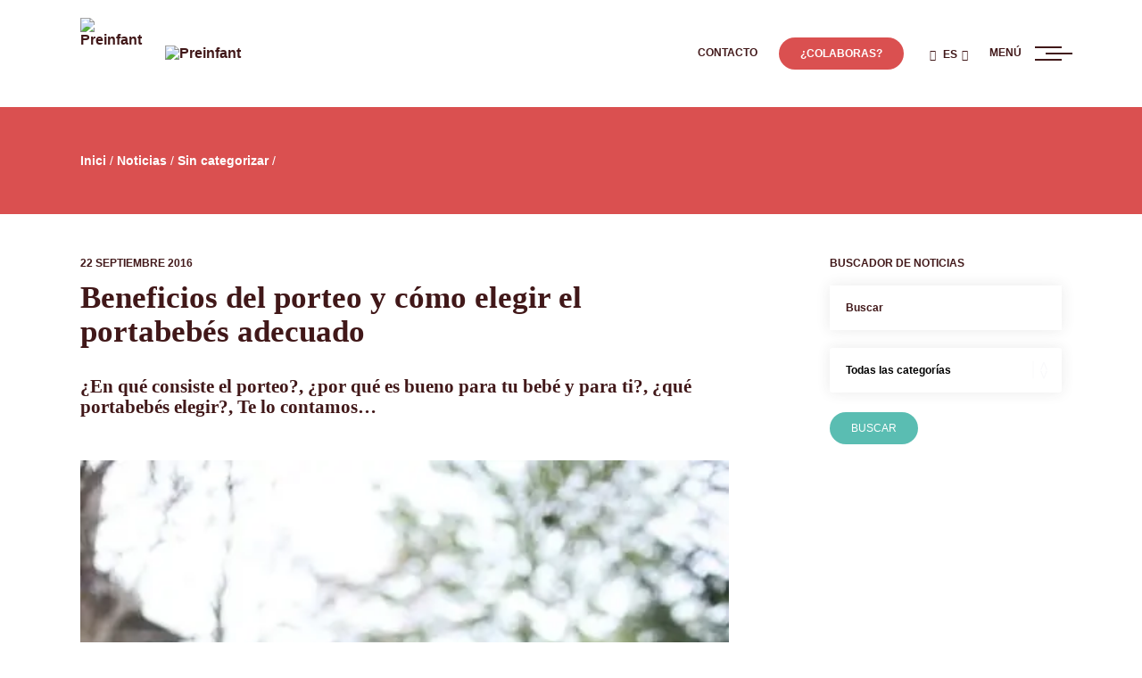

--- FILE ---
content_type: text/html; charset=UTF-8
request_url: https://preinfant.org/noticias/sin-categorizar/beneficios-del-porteo/
body_size: 34349
content:
<!doctype html><html lang="es-ES"><head><script data-no-optimize="1">var litespeed_docref=sessionStorage.getItem("litespeed_docref");litespeed_docref&&(Object.defineProperty(document,"referrer",{get:function(){return litespeed_docref}}),sessionStorage.removeItem("litespeed_docref"));</script> <meta charset="utf-8"><meta http-equiv="x-ua-compatible" content="ie=edge"><meta name="viewport" content="width=device-width, initial-scale=1"><meta name="theme-color" content="#da5050"><link rel="preconnect" href="https://fonts.gstatic.com"><meta name='robots' content='index, follow, max-image-preview:large, max-snippet:-1, max-video-preview:-1' /><style>img:is([sizes="auto" i], [sizes^="auto," i]) { contain-intrinsic-size: 3000px 1500px }</style><title>Beneficios del porteo y cómo elegir el portabebés adecuado</title><meta name="description" content="Beneficios del porteo y cómo elegir el portabebés adecuado. ¿En qué consiste el porteo?, ¿por qué es bueno para tu bebé y para ti?, ¿qué portabebés elegir?, Te lo contamos…" /><link rel="canonical" href="https://preinfant.org/noticias/sin-categorizar/beneficios-del-porteo/" /><meta property="og:locale" content="es_ES" /><meta property="og:type" content="article" /><meta property="og:title" content="Beneficios del porteo y cómo elegir el portabebés adecuado" /><meta property="og:description" content="Beneficios del porteo y cómo elegir el portabebés adecuado. ¿En qué consiste el porteo?, ¿por qué es bueno para tu bebé y para ti?, ¿qué portabebés elegir?, Te lo contamos…" /><meta property="og:url" content="https://preinfant.org/noticias/sin-categorizar/beneficios-del-porteo/" /><meta property="og:site_name" content="Preinfant" /><meta property="article:publisher" content="https://www.facebook.com/Preinfant" /><meta property="article:published_time" content="2016-09-22T09:20:56+00:00" /><meta property="article:modified_time" content="2019-06-25T10:42:57+00:00" /><meta property="og:image" content="http://preinfant.org/wp-content/uploads/2016/09/boba.jpg" /><meta name="author" content="Preinfant" /><meta name="twitter:card" content="summary_large_image" /><meta name="twitter:creator" content="@preinfant" /><meta name="twitter:site" content="@preinfant" /><meta name="twitter:label1" content="Escrito por" /><meta name="twitter:data1" content="Preinfant" /><meta name="twitter:label2" content="Tiempo de lectura" /><meta name="twitter:data2" content="2 minutos" /> <script type="application/ld+json" class="yoast-schema-graph">{"@context":"https://schema.org","@graph":[{"@type":"Article","@id":"https://preinfant.org/noticias/sin-categorizar/beneficios-del-porteo/#article","isPartOf":{"@id":"https://preinfant.org/noticias/sin-categorizar/beneficios-del-porteo/"},"author":{"name":"Preinfant","@id":"https://preinfant.org/#/schema/person/e7a0dce3df3a6f5db48554da1ee12ebe"},"headline":"Beneficios del porteo y cómo elegir el portabebés adecuado","datePublished":"2016-09-22T09:20:56+00:00","dateModified":"2019-06-25T10:42:57+00:00","mainEntityOfPage":{"@id":"https://preinfant.org/noticias/sin-categorizar/beneficios-del-porteo/"},"wordCount":502,"publisher":{"@id":"https://preinfant.org/#organization"},"image":{"@id":"https://preinfant.org/noticias/sin-categorizar/beneficios-del-porteo/#primaryimage"},"thumbnailUrl":"http://preinfant.org/wp-content/uploads/2016/09/boba.jpg","articleSection":["Bienvenido bebé","Sin categorizar"],"inLanguage":"es"},{"@type":"WebPage","@id":"https://preinfant.org/noticias/sin-categorizar/beneficios-del-porteo/","url":"https://preinfant.org/noticias/sin-categorizar/beneficios-del-porteo/","name":"Beneficios del porteo y cómo elegir el portabebés adecuado","isPartOf":{"@id":"https://preinfant.org/#website"},"primaryImageOfPage":{"@id":"https://preinfant.org/noticias/sin-categorizar/beneficios-del-porteo/#primaryimage"},"image":{"@id":"https://preinfant.org/noticias/sin-categorizar/beneficios-del-porteo/#primaryimage"},"thumbnailUrl":"http://preinfant.org/wp-content/uploads/2016/09/boba.jpg","datePublished":"2016-09-22T09:20:56+00:00","dateModified":"2019-06-25T10:42:57+00:00","description":"Beneficios del porteo y cómo elegir el portabebés adecuado. ¿En qué consiste el porteo?, ¿por qué es bueno para tu bebé y para ti?, ¿qué portabebés elegir?, Te lo contamos…","breadcrumb":{"@id":"https://preinfant.org/noticias/sin-categorizar/beneficios-del-porteo/#breadcrumb"},"inLanguage":"es","potentialAction":[{"@type":"ReadAction","target":["https://preinfant.org/noticias/sin-categorizar/beneficios-del-porteo/"]}]},{"@type":"ImageObject","inLanguage":"es","@id":"https://preinfant.org/noticias/sin-categorizar/beneficios-del-porteo/#primaryimage","url":"http://preinfant.org/wp-content/uploads/2016/09/boba.jpg","contentUrl":"http://preinfant.org/wp-content/uploads/2016/09/boba.jpg"},{"@type":"BreadcrumbList","@id":"https://preinfant.org/noticias/sin-categorizar/beneficios-del-porteo/#breadcrumb","itemListElement":[{"@type":"ListItem","position":1,"name":"Inici","item":"https://preinfant.org/"},{"@type":"ListItem","position":2,"name":"Noticias","item":"https://preinfant.org/noticias/"},{"@type":"ListItem","position":3,"name":"Sin categorizar","item":"https://preinfant.org/noticias/sin-categorizar/"},{"@type":"ListItem","position":4,"name":"Beneficios del porteo y cómo elegir el portabebés adecuado"}]},{"@type":"WebSite","@id":"https://preinfant.org/#website","url":"https://preinfant.org/","name":"Preinfant","description":"acompañamiento a la maternidad","publisher":{"@id":"https://preinfant.org/#organization"},"potentialAction":[{"@type":"SearchAction","target":{"@type":"EntryPoint","urlTemplate":"https://preinfant.org/?s={search_term_string}"},"query-input":{"@type":"PropertyValueSpecification","valueRequired":true,"valueName":"search_term_string"}}],"inLanguage":"es"},{"@type":"Organization","@id":"https://preinfant.org/#organization","name":"Asociación Bienestar y Desarrollo (ABD)","url":"https://preinfant.org/","logo":{"@type":"ImageObject","inLanguage":"es","@id":"https://preinfant.org/#/schema/logo/image/","url":"http://preinfant.org/wp-content/uploads/2016/05/ABD.jpg","contentUrl":"http://preinfant.org/wp-content/uploads/2016/05/ABD.jpg","width":200,"height":200,"caption":"Asociación Bienestar y Desarrollo (ABD)"},"image":{"@id":"https://preinfant.org/#/schema/logo/image/"},"sameAs":["https://www.facebook.com/Preinfant","https://x.com/preinfant","https://www.youtube.com/user/preinfant"]},{"@type":"Person","@id":"https://preinfant.org/#/schema/person/e7a0dce3df3a6f5db48554da1ee12ebe","name":"Preinfant","image":{"@type":"ImageObject","inLanguage":"es","@id":"https://preinfant.org/#/schema/person/image/","url":"https://preinfant.org/wp-content/litespeed/avatar/b17a159232ff3fa58a5b9e2e31c9e3ac.jpg?ver=1768299921","contentUrl":"https://preinfant.org/wp-content/litespeed/avatar/b17a159232ff3fa58a5b9e2e31c9e3ac.jpg?ver=1768299921","caption":"Preinfant"},"sameAs":["http://preinfant.org/demo"]}]}</script> <style id="litespeed-ccss">.wp-block-image a{display:inline-block}.wp-block-image img{box-sizing:border-box;height:auto;max-width:100%;vertical-align:bottom}.wp-block-image .alignleft{display:table}.wp-block-image .alignleft{float:left;margin:.5em 1em .5em 0}.wp-block-image figure{margin:0}ul{box-sizing:border-box}.entry-content{counter-reset:footnotes}:root{--wp--preset--font-size--normal:16px;--wp--preset--font-size--huge:42px}.screen-reader-text{border:0;clip:rect(1px,1px,1px,1px);clip-path:inset(50%);height:1px;margin:-1px;overflow:hidden;padding:0;position:absolute;width:1px;word-wrap:normal!important}html :where(img[class*=wp-image-]){height:auto;max-width:100%}:where(figure){margin:0 0 1em}.searchandfilter ul{display:block;margin-top:0;margin-bottom:0}.searchandfilter ul li{list-style:none;display:block;padding:10px 0;margin:0}.searchandfilter label{display:inline-block;margin:0;padding:0}.searchandfilter select.sf-input-select{min-width:170px}.screen-reader-text{height:1px;margin:-1px;overflow:hidden;padding:0;position:absolute;top:-10000em;width:1px;clip:rect(0,0,0,0);border:0}.elementor *,.elementor :after,.elementor :before{box-sizing:border-box}.elementor a{box-shadow:none;text-decoration:none}.elementor img{border:none;border-radius:0;box-shadow:none;height:auto;max-width:100%}.elementor-element{--flex-direction:initial;--flex-wrap:initial;--justify-content:initial;--align-items:initial;--align-content:initial;--gap:initial;--flex-basis:initial;--flex-grow:initial;--flex-shrink:initial;--order:initial;--align-self:initial;align-self:var(--align-self);flex-basis:var(--flex-basis);flex-grow:var(--flex-grow);flex-shrink:var(--flex-shrink);order:var(--order)}.elementor-element:where(.e-con-full,.elementor-widget){align-content:var(--align-content);align-items:var(--align-items);flex-direction:var(--flex-direction);flex-wrap:var(--flex-wrap);gap:var(--row-gap) var(--column-gap);justify-content:var(--justify-content)}@media (max-width:767px){.elementor-mobile-align-center{text-align:center}.elementor-mobile-align-center .elementor-button{width:auto}}:root{--page-title-display:block}h1.entry-title{display:var(--page-title-display)}.elementor-section{position:relative}.elementor-section .elementor-container{display:flex;margin-left:auto;margin-right:auto;position:relative}@media (max-width:1024px){.elementor-section .elementor-container{flex-wrap:wrap}}.elementor-section.elementor-section-boxed>.elementor-container{max-width:1140px}.elementor-widget-wrap{align-content:flex-start;flex-wrap:wrap;position:relative;width:100%}.elementor:not(.elementor-bc-flex-widget) .elementor-widget-wrap{display:flex}.elementor-widget-wrap>.elementor-element{width:100%}.elementor-widget{position:relative}.elementor-widget:not(:last-child){margin-bottom:var(--kit-widget-spacing,20px)}.elementor-column{display:flex;min-height:1px;position:relative}.elementor-column-gap-default>.elementor-column>.elementor-element-populated{padding:10px}@media (min-width:768px){.elementor-column.elementor-col-50{width:50%}}@media (max-width:767px){.elementor-reverse-mobile>.elementor-container>:first-child{order:10}.elementor-reverse-mobile>.elementor-container>:nth-child(2){order:9}.elementor-column{width:100%}}@media (prefers-reduced-motion:no-preference){html{scroll-behavior:smooth}}.elementor-heading-title{line-height:1;margin:0;padding:0}.elementor-button{background-color:#69727d;border-radius:3px;color:#fff;display:inline-block;font-size:15px;line-height:1;padding:12px 24px;fill:#fff;text-align:center}.elementor-button:visited{color:#fff}.elementor-button-content-wrapper{display:flex;flex-direction:row;gap:5px;justify-content:center}.elementor-button-text{display:inline-block}.elementor-button span{text-decoration:inherit}.elementor-widget-heading .elementor-heading-title.elementor-size-medium{font-size:19px}.elementor-widget-image{text-align:center}.elementor-widget-image a{display:inline-block}.elementor-widget-image img{display:inline-block;vertical-align:middle}[data-elementor-type=popup]:not(.elementor-edit-area){display:none}.fa-times:before{content:"\f00d"}[class*=" icon-"]:before,[class^=icon-]:before{font-family:preinfant;font-style:normal;font-weight:400;speak:never;display:inline-block;text-decoration:inherit;width:1em;margin-right:.2em;text-align:center;font-variant:normal;text-transform:none;line-height:1em;margin-left:.2em;-webkit-font-smoothing:antialiased;-moz-osx-font-smoothing:grayscale}.icon-tanca:before{content:"\e800"}.icon-globe:before{content:"\e806"}.icon-down-open:before{content:"\e80b"}:root{--blue:#007bff;--indigo:#6610f2;--purple:#6f42c1;--pink:#e83e8c;--red:#dc3545;--orange:#fd7e14;--yellow:#ffc107;--green:#28a745;--teal:#20c997;--cyan:#17a2b8;--white:#fff;--gray:#6c757d;--gray-dark:#343a40;--primary:#da5050;--secondary:#5abdb2;--success:#28a745;--info:#17a2b8;--warning:#ffc107;--danger:#dc3545;--light:#f8f9fa;--dark:#343a40;--breakpoint-xs:0;--breakpoint-sm:576px;--breakpoint-md:768px;--breakpoint-lg:992px;--breakpoint-xl:1200px;--font-family-sans-serif:-apple-system,BlinkMacSystemFont,"Segoe UI",Roboto,"Helvetica Neue",Arial,"Noto Sans","Liberation Sans",sans-serif,"Apple Color Emoji","Segoe UI Emoji","Segoe UI Symbol","Noto Color Emoji";--font-family-monospace:SFMono-Regular,Menlo,Monaco,Consolas,"Liberation Mono","Courier New",monospace}*,:after,:before{box-sizing:border-box}html{font-family:sans-serif;line-height:1.15;-webkit-text-size-adjust:100%}article,figure,header,main,section{display:block}body{margin:0;font-family:-apple-system,BlinkMacSystemFont,Segoe UI,Roboto,Helvetica Neue,Arial,Noto Sans,Liberation Sans,sans-serif;font-size:1rem;line-height:1.5;color:#212529;text-align:left;background-color:#fff}h1,h2,h3{margin-top:0;margin-bottom:.5rem}p{margin-top:0;margin-bottom:1rem}ul{margin-bottom:1rem}ul{margin-top:0}ul ul{margin-bottom:0}strong{font-weight:bolder}a{color:#da5050;text-decoration:none;background-color:#fff0}figure{margin:0 0 1rem}img{border-style:none}img,svg{vertical-align:middle}svg{overflow:hidden}label{display:inline-block;margin-bottom:.5rem}button{border-radius:0}button,input,select{margin:0;font-family:inherit;font-size:inherit;line-height:inherit}button,input{overflow:visible}button,select{text-transform:none}select{word-wrap:normal}[type=submit],button{-webkit-appearance:button}[type=submit]::-moz-focus-inner,button::-moz-focus-inner{padding:0;border-style:none}input[type=checkbox]{box-sizing:border-box;padding:0}::-webkit-file-upload-button{font:inherit;-webkit-appearance:button}summary{display:list-item}.h2,h1,h2,h3{margin-bottom:.5rem;font-weight:500;line-height:1.2}h1{font-size:2.5rem}.h2,h2{font-size:2rem}h3{font-size:1.75rem}.list-unstyled{padding-left:0;list-style:none}.container{width:100%;padding-right:10px;padding-left:10px;margin-right:auto;margin-left:auto}@media (min-width:576px){.container{max-width:540px}}@media (min-width:768px){.container{max-width:720px}}@media (min-width:992px){.container{max-width:960px}}@media (min-width:1200px){.container{max-width:1140px}}.row{display:-ms-flexbox;display:flex;-ms-flex-wrap:wrap;flex-wrap:wrap;margin-right:-10px;margin-left:-10px}.col-lg-3,.col-md-4,.col-md-8{position:relative;width:100%;padding-right:10px;padding-left:10px}@media (min-width:768px){.col-md-4{-ms-flex:0 0 33.3333333333%;flex:0 0 33.3333333333%;max-width:33.3333333333%}.col-md-8{-ms-flex:0 0 66.6666666667%;flex:0 0 66.6666666667%;max-width:66.6666666667%}}@media (min-width:992px){.col-lg-3{-ms-flex:0 0 25%;flex:0 0 25%;max-width:25%}.offset-lg-1{margin-left:8.3333333333%}}.dropdown{position:relative}.dropdown-menu{position:absolute;top:100%;left:0;z-index:1000;display:none;float:left;min-width:10rem;padding:.5rem 0;margin:.125rem 0 0;font-size:1rem;color:#212529;text-align:left;list-style:none;background-color:#fff;background-clip:padding-box;border:1px solid rgb(0 0 0 / .15);border-radius:.25rem}@media (min-width:992px){.dropdown-menu-lg-right{right:0;left:auto}}.d-none{display:none!important}.d-block{display:block!important}.d-flex{display:-ms-flexbox!important;display:flex!important}.d-inline-flex{display:-ms-inline-flexbox!important;display:inline-flex!important}@media (min-width:768px){.d-md-none{display:none!important}.d-md-inline-block{display:inline-block!important}.d-md-block{display:block!important}}@media (min-width:992px){.d-lg-block{display:block!important}}.flex-row{-ms-flex-direction:row!important;flex-direction:row!important}.flex-column{-ms-flex-direction:column!important;flex-direction:column!important}.justify-content-end{-ms-flex-pack:end!important;justify-content:flex-end!important}.justify-content-between{-ms-flex-pack:justify!important;justify-content:space-between!important}.align-items-center{-ms-flex-align:center!important;align-items:center!important}.position-relative{position:relative!important}.screen-reader-text{position:absolute;width:1px;height:1px;padding:0;margin:-1px;overflow:hidden;clip:rect(0,0,0,0);white-space:nowrap;border:0}.mr-0{margin-right:0!important}.mb-0{margin-bottom:0!important}.mr-1{margin-right:.25rem!important}.mt-2{margin-top:.5rem!important}.mr-3{margin-right:1rem!important}.mr-4{margin-right:1.5rem!important}.mb-5{margin-bottom:2rem!important}.p-0{padding:0!important}.pt-10{padding-top:6rem!important}@media (min-width:768px){.mr-md-4{margin-right:1.5rem!important}.pt-md-0{padding-top:0!important}}html{scroll-behavior:smooth}body{position:relative;font-family:Poppins,sans-serif;line-height:normal;font-size:16px;font-weight:400;color:#411819;text-rendering:geometricPrecision!important;-webkit-backface-visibility:hidden!important;padding:120px 0 0}@media (max-width:767px){body{font-size:16px}}@media (min-width:1380px) and (max-width:1599px){body{padding:130px 0 0}}@media (min-width:1600px){body{padding:160px 0 0}}a{text-rendering:geometricPrecision!important;-moz-osx-font-smoothing:grayscale!important;-webkit-backface-visibility:hidden!important;font-weight:700}a{color:#411819}button{font-family:Poppins,sans-serif!important;text-rendering:geometricPrecision!important;-moz-osx-font-smoothing:grayscale!important;-webkit-backface-visibility:hidden!important}a:link,a:visited{outline:none}a:link,a:visited{text-decoration:none}input[type=submit]{outline:0;box-shadow:none!important}h1{font-family:Literata,serif;font-weight:700;font-style:normal;font-size:3.5em;line-height:1em}@media (max-width:767px){h1{font-size:2.8em}}.h2,h2{font-family:Literata,serif;font-weight:700;font-style:normal;font-size:2.215em;line-height:1.1em}@media (max-width:767px){.h2,h2{font-size:1.772em}}.elementor-widget-heading h2.elementor-heading-title{font-family:Literata,serif;font-weight:700;font-style:normal;font-size:2.215em!important;line-height:1.1em}@media (max-width:767px){.elementor-widget-heading h2.elementor-heading-title{font-size:1.772em!important}}h3{font-family:Literata,serif;font-weight:700;font-style:normal;font-size:1.4375em;line-height:1.25}@media (max-width:767px){h3{font-size:1.15em}}.elementor-widget-heading .elementor-heading-title.elementor-size-medium{font-family:Literata,serif;font-size:1.25em!important;font-weight:700;font-style:normal;line-height:1.35em}@media (max-width:767px){.elementor-widget-heading .elementor-heading-title.elementor-size-medium{font-size:1em!important}}p,ul{font-size:.875em;line-height:1.75em}p,ul{font-weight:400}.fw-700,strong{font-weight:700}.migas{background-color:#da5050;min-height:120px;display:-ms-flexbox;display:flex;-ms-flex-align:center;align-items:center;padding:12px 0;margin:0 0 3rem;background-image:url(/wp-content/themes/preinfant/dist/images/breadcrumb-foto-1.jpg);background-position:50%;background-repeat:no-repeat;background-size:cover}p#breadcrumbs{font-size:.875em;margin:0;color:#fff}p#breadcrumbs a{color:#fff}.single-post .breadcrumb_last{display:none}@media (max-width:767px){.container,.elementor-section.elementor-section-boxed>.elementor-container{max-width:calc(100% - 20px)}}@media (min-width:768px) and (max-width:991px){.container,.elementor-section.elementor-section-boxed>.elementor-container{max-width:calc(100% - 120px)}}@media (min-width:992px) and (max-width:1379px){.container,.elementor-section.elementor-section-boxed>.elementor-container{max-width:calc(100% - 160px)}}@media (min-width:1380px) and (max-width:1599px){.container,.elementor-section.elementor-section-boxed>.elementor-container{max-width:1280px}}@media (min-width:1600px){body{font-size:18px}.container,.elementor-section.elementor-section-boxed>.elementor-container{max-width:1440px}}.elementor-button{display:inline-block;line-height:1;background-color:#5abdb2;font-size:12px;text-transform:uppercase;padding:12px 24px;border-radius:100px;color:#fff;fill:#fff;text-align:center}select::-ms-expand{display:none}.widget .searchandfilter ul li{margin-bottom:0}.widget .searchandfilter ul li:before{content:"";display:none!important}.searchandfilter ul{padding:0;display:-ms-flexbox;display:flex;-ms-flex-direction:column;flex-direction:column;-ms-flex-wrap:nowrap;flex-wrap:nowrap}.searchandfilter ul label{width:100%}.searchandfilter ul li{padding:0 0 10px}@media (max-width:991px){.searchandfilter ul li label{width:100%;display:block}}.searchandfilter ul li.sf-field-category{position:relative;float:left;width:100%}.searchandfilter ul select::-ms-expand{display:none}.searchandfilter ul li.sf-field-category:after{content:"<>";font:17px Consolas,monospace;color:#f9f9fb;transform:rotate(90deg);right:11px;top:18px;padding:0 0 2px;border-bottom:1px solid #f9f9fb;position:absolute}.searchandfilter ul li.sf-field-category select{-webkit-appearance:none;appearance:none;border-radius:3px;display:block;width:100%;height:50px;float:right;margin:5px 0;padding:0 24px 0 18px;font-size:.875em;font-weight:700;line-height:normal;background-color:#fff;background-image:none;border:none!important;-ms-word-break:normal;word-break:normal;box-shadow:0 0 15px 0 rgb(47 47 47 / .1)}.searchandfilter ::-webkit-input-placeholder{color:#411819}.searchandfilter ::-moz-placeholder{color:#411819;opacity:1}.searchandfilter ::-ms-input-placeholder{color:#411819}.searchandfilter :-moz-placeholder{color:#411819;opacity:1}.searchandfilter :-ms-input-placeholder{color:#411819}.searchandfilter input.sf-input-text{border:none!important;border-radius:0;box-shadow:0 0 15px 0 rgb(47 47 47 / .1);min-width:100%;width:100%;height:50px;margin:5px 0;padding:0 24px 0 18px;font-size:.875em;font-weight:700;color:#411819}.searchandfilter input[type=submit]{font-family:Poppins,sans-serif!important;display:inline-block;line-height:1;background-color:#5abdb2;font-size:12px;text-transform:uppercase;padding:12px 24px;border:none!important;border-radius:30px;color:#fff;fill:#fff;text-align:center}#menu{position:fixed;top:0;left:auto;right:0;width:66%;height:100%;overflow-x:hidden;background-color:#da5050;z-index:9999999;padding:0}@media (max-width:991px){#menu{width:100%}}#menu .anima{display:block;opacity:0;transform:translateX(50px)}#menu .menu-inner{position:relative;width:100%;height:100%;display:block;overflow-y:scroll;padding:120px 10%}@media (max-width:575px){#menu .menu-inner{padding:80px 20px}}@media (min-width:1380px){#menu .menu-inner{display:-ms-flexbox;display:flex;-ms-flex-direction:column;flex-direction:column;-ms-flex-pack:center;justify-content:center;-ms-flex-align:center;align-items:center;-ms-flex-wrap:nowrap;flex-wrap:nowrap}}#menu .menu-inner ul{list-style:none;padding:0;margin:0}#menu .menu-inner ul li{margin:12px 0}#menu .menu-inner ul a{display:-ms-flexbox;display:flex;-ms-flex-direction:row;flex-direction:row;-ms-flex-wrap:nowrap;flex-wrap:nowrap;-ms-flex-pack:start;justify-content:flex-start;-ms-flex-align:center;align-items:center;color:#fff;font-family:Literata,serif;font-size:1.444em}#menu .menu-inner ul.llista-petita{padding-left:60px;margin-bottom:12px}#menu .menu-inner ul.llista-petita li{margin:6px 0}#menu .menu-inner ul.llista-petita a{font-family:Poppins,sans-serif;font-size:1em;font-weight:400}.grid-menu{display:-ms-grid;display:grid;-ms-grid-columns:1fr 1fr;grid-template-columns:1fr 1fr;grid-gap:60px}@media (max-width:575px){.grid-menu{-ms-grid-columns:1fr;grid-template-columns:1fr;grid-gap:0}}@media (min-width:576px) and (max-width:767px){.grid-menu{grid-gap:40px}}#cap-menu{position:absolute;top:0;left:0;width:100%;z-index:2}#cap-menu a.btn-tanca{display:-ms-flexbox;display:flex;-ms-flex-direction:row;flex-direction:row;-ms-flex-wrap:nowrap;flex-wrap:nowrap;-ms-flex-align:center;align-items:center;color:#fff;font-size:.75em;text-transform:uppercase;font-weight:700}#cap-menu a.btn-tanca i{font-size:2.25em;margin-left:.25em}#cap-menu .container{height:120px}@media (min-width:1380px) and (max-width:1599px){#cap-menu .container{height:130px;max-width:100%;padding-right:calc(50vw - 640px)}}@media (min-width:1600px){#cap-menu .container{height:160px;max-width:100%;padding-right:calc(50vw - 720px)}}#menu.tancat{opacity:0;transform:translateX(100%)}.alignleft{margin-bottom:.5rem;height:auto}@media (min-width:576px){.alignleft{float:left;margin-right:.5rem}}#cap{position:fixed;top:0;left:0;width:100%;height:120px;z-index:99999;padding:0;background-color:#fff;display:-ms-flexbox;display:flex;-ms-flex-align:center;align-items:center}#cap img.noia{width:80px;height:80px;margin-right:15px}@media (max-width:575px){#cap img.noia{width:42px;height:42px;margin-right:7px}}#cap img.logo{width:190px;height:auto}@media (max-width:380px){#cap img.logo{width:120px;height:auto}}@media (min-width:381px) and (max-width:575px){#cap img.logo{width:160px;height:auto}}#cap a.btn-menu{font-size:.75em;text-transform:uppercase;font-weight:700;color:#411819;height:16px}#cap a.btn-menu .barres{-ms-flex-pack:justify;justify-content:space-between;margin-left:15px}#cap a.btn-menu .icon-bar{display:block;width:30px;height:2px;background-color:#411819}#cap a.btn-menu .icon-bar-2{transform:translateX(12px)}@media (max-width:767px){#cap a.btn-menu .icon-bar-2{transform:translateX(6px)}}@media (min-width:1380px) and (max-width:1599px){#cap{height:130px}#cap img.logo{width:230px;height:50px}}@media (min-width:1600px){#cap{height:160px}#cap img.logo{width:260px;height:57px}}.btn-colabora{background-color:#da5050;color:#fff!important}.desplegable-idiomes{font-size:1em}.desplegable-idiomes .btn-idiomes{font-size:.75em;text-transform:uppercase;font-weight:700;color:#411819}@media (max-width:767px){.desplegable-idiomes .btn-idiomes{font-size:.875em}.desplegable-idiomes .btn-idiomes i{display:none}}.desplegable-idiomes .icon-down-open:before{width:auto;margin-right:0}.desplegable-idiomes .dropdown-menu{min-width:6rem;padding:.5rem 1.25rem;border:none!important;border-radius:0!important;font-size:.75em;text-transform:uppercase;font-weight:700}.updated{font-size:.75em;font-weight:700;text-transform:uppercase;margin:0 0 1em;display:block}.barra-lateral{position:sticky;top:140px}.widget{padding-bottom:3em}.widget h3{font-family:Poppins,sans-serif;text-transform:uppercase;font-weight:700;font-size:.75em;margin:0 0 1em}.entry-content a{text-decoration:none;color:#da5050}.entry-content p{font-size:.875em}@media (min-width:768px){.entry-content p{margin-bottom:1rem}}.wp-block-image{margin:2rem 0}.wp-block-image img{max-width:100%;height:auto}.wp-block-image{margin:0 0 1em}:root{--wp--preset--aspect-ratio--square:1;--wp--preset--aspect-ratio--4-3:4/3;--wp--preset--aspect-ratio--3-4:3/4;--wp--preset--aspect-ratio--3-2:3/2;--wp--preset--aspect-ratio--2-3:2/3;--wp--preset--aspect-ratio--16-9:16/9;--wp--preset--aspect-ratio--9-16:9/16;--wp--preset--color--black:#000000;--wp--preset--color--cyan-bluish-gray:#abb8c3;--wp--preset--color--white:#ffffff;--wp--preset--color--pale-pink:#f78da7;--wp--preset--color--vivid-red:#cf2e2e;--wp--preset--color--luminous-vivid-orange:#ff6900;--wp--preset--color--luminous-vivid-amber:#fcb900;--wp--preset--color--light-green-cyan:#7bdcb5;--wp--preset--color--vivid-green-cyan:#00d084;--wp--preset--color--pale-cyan-blue:#8ed1fc;--wp--preset--color--vivid-cyan-blue:#0693e3;--wp--preset--color--vivid-purple:#9b51e0;--wp--preset--gradient--vivid-cyan-blue-to-vivid-purple:linear-gradient(135deg,rgba(6,147,227,1) 0%,rgb(155,81,224) 100%);--wp--preset--gradient--light-green-cyan-to-vivid-green-cyan:linear-gradient(135deg,rgb(122,220,180) 0%,rgb(0,208,130) 100%);--wp--preset--gradient--luminous-vivid-amber-to-luminous-vivid-orange:linear-gradient(135deg,rgba(252,185,0,1) 0%,rgba(255,105,0,1) 100%);--wp--preset--gradient--luminous-vivid-orange-to-vivid-red:linear-gradient(135deg,rgba(255,105,0,1) 0%,rgb(207,46,46) 100%);--wp--preset--gradient--very-light-gray-to-cyan-bluish-gray:linear-gradient(135deg,rgb(238,238,238) 0%,rgb(169,184,195) 100%);--wp--preset--gradient--cool-to-warm-spectrum:linear-gradient(135deg,rgb(74,234,220) 0%,rgb(151,120,209) 20%,rgb(207,42,186) 40%,rgb(238,44,130) 60%,rgb(251,105,98) 80%,rgb(254,248,76) 100%);--wp--preset--gradient--blush-light-purple:linear-gradient(135deg,rgb(255,206,236) 0%,rgb(152,150,240) 100%);--wp--preset--gradient--blush-bordeaux:linear-gradient(135deg,rgb(254,205,165) 0%,rgb(254,45,45) 50%,rgb(107,0,62) 100%);--wp--preset--gradient--luminous-dusk:linear-gradient(135deg,rgb(255,203,112) 0%,rgb(199,81,192) 50%,rgb(65,88,208) 100%);--wp--preset--gradient--pale-ocean:linear-gradient(135deg,rgb(255,245,203) 0%,rgb(182,227,212) 50%,rgb(51,167,181) 100%);--wp--preset--gradient--electric-grass:linear-gradient(135deg,rgb(202,248,128) 0%,rgb(113,206,126) 100%);--wp--preset--gradient--midnight:linear-gradient(135deg,rgb(2,3,129) 0%,rgb(40,116,252) 100%);--wp--preset--font-size--small:13px;--wp--preset--font-size--medium:20px;--wp--preset--font-size--large:36px;--wp--preset--font-size--x-large:42px;--wp--preset--spacing--20:0.44rem;--wp--preset--spacing--30:0.67rem;--wp--preset--spacing--40:1rem;--wp--preset--spacing--50:1.5rem;--wp--preset--spacing--60:2.25rem;--wp--preset--spacing--70:3.38rem;--wp--preset--spacing--80:5.06rem;--wp--preset--shadow--natural:6px 6px 9px rgba(0, 0, 0, 0.2);--wp--preset--shadow--deep:12px 12px 50px rgba(0, 0, 0, 0.4);--wp--preset--shadow--sharp:6px 6px 0px rgba(0, 0, 0, 0.2);--wp--preset--shadow--outlined:6px 6px 0px -3px rgba(255, 255, 255, 1), 6px 6px rgba(0, 0, 0, 1);--wp--preset--shadow--crisp:6px 6px 0px rgba(0, 0, 0, 1)}.elementor-kit-12567{--e-global-color-primary:#DA5050;--e-global-color-secondary:#5ABDB2;--e-global-color-text:#411819;--e-global-color-accent:#F3F3F5;--e-global-color-fdd0480:#F4F0E9;--e-global-typography-primary-font-family:"Roboto";--e-global-typography-primary-font-weight:600;--e-global-typography-secondary-font-family:"Roboto Slab";--e-global-typography-secondary-font-weight:400;--e-global-typography-text-font-family:"Roboto";--e-global-typography-text-font-weight:400;--e-global-typography-accent-font-family:"Roboto";--e-global-typography-accent-font-weight:500}.elementor-section.elementor-section-boxed>.elementor-container{max-width:1140px}.elementor-widget:not(:last-child){margin-block-end:20px}.elementor-element{--widgets-spacing:20px 20px;--widgets-spacing-row:20px;--widgets-spacing-column:20px}h1.entry-title{display:var(--page-title-display)}@media (max-width:1024px){.elementor-section.elementor-section-boxed>.elementor-container{max-width:1024px}}@media (max-width:767px){.elementor-section.elementor-section-boxed>.elementor-container{max-width:767px}}.elementor-14312 .elementor-element.elementor-element-152afac>.elementor-container>.elementor-column>.elementor-widget-wrap{align-content:center;align-items:center}.elementor-14312 .elementor-element.elementor-element-152afac:not(.elementor-motion-effects-element-type-background){background-color:#542F5D}.elementor-14312 .elementor-element.elementor-element-152afac>.elementor-container{max-width:768px}.elementor-14312 .elementor-element.elementor-element-152afac{padding:0 30px 0 30px}.elementor-14312 .elementor-element.elementor-element-6a4150ce>.elementor-element-populated{padding:50px 10px 50px 10px}.elementor-14312 .elementor-element.elementor-element-ac46ef2>.elementor-widget-container{padding:0em 0em 0em 0em}.elementor-14312 .elementor-element.elementor-element-ac46ef2 .elementor-heading-title{color:#FFF}.elementor-14312 .elementor-element.elementor-element-231d71dd .elementor-button{background-color:#00C0CB;border-radius:100px 100px 100px 100px}.elementor-14312 .elementor-element.elementor-element-ed738ea img{width:100%;max-width:100%}@media (max-width:767px){.elementor-14312 .elementor-element.elementor-element-6a4150ce>.elementor-element-populated{padding:10px 20px 30px 20px}.elementor-14312 .elementor-element.elementor-element-ac46ef2{text-align:center}.elementor-14312 .elementor-element.elementor-element-44857c47>.elementor-element-populated{padding:30px 0 0 0}}.cmplz-hidden{display:none!important}</style><link rel="preload" data-asynced="1" data-optimized="2" as="style" onload="this.onload=null;this.rel='stylesheet'" href="https://preinfant.org/wp-content/litespeed/ucss/cf68e23f01dfa6f337c20a3829036665.css?ver=c3d2c" /><script data-optimized="1" type="litespeed/javascript" data-src="https://preinfant.org/wp-content/plugins/litespeed-cache/assets/js/css_async.min.js"></script> <style id='wp-block-library-theme-inline-css' type='text/css'>.wp-block-audio :where(figcaption){color:#555;font-size:13px;text-align:center}.is-dark-theme .wp-block-audio :where(figcaption){color:#ffffffa6}.wp-block-audio{margin:0 0 1em}.wp-block-code{border:1px solid #ccc;border-radius:4px;font-family:Menlo,Consolas,monaco,monospace;padding:.8em 1em}.wp-block-embed :where(figcaption){color:#555;font-size:13px;text-align:center}.is-dark-theme .wp-block-embed :where(figcaption){color:#ffffffa6}.wp-block-embed{margin:0 0 1em}.blocks-gallery-caption{color:#555;font-size:13px;text-align:center}.is-dark-theme .blocks-gallery-caption{color:#ffffffa6}:root :where(.wp-block-image figcaption){color:#555;font-size:13px;text-align:center}.is-dark-theme :root :where(.wp-block-image figcaption){color:#ffffffa6}.wp-block-image{margin:0 0 1em}.wp-block-pullquote{border-bottom:4px solid;border-top:4px solid;color:currentColor;margin-bottom:1.75em}.wp-block-pullquote cite,.wp-block-pullquote footer,.wp-block-pullquote__citation{color:currentColor;font-size:.8125em;font-style:normal;text-transform:uppercase}.wp-block-quote{border-left:.25em solid;margin:0 0 1.75em;padding-left:1em}.wp-block-quote cite,.wp-block-quote footer{color:currentColor;font-size:.8125em;font-style:normal;position:relative}.wp-block-quote:where(.has-text-align-right){border-left:none;border-right:.25em solid;padding-left:0;padding-right:1em}.wp-block-quote:where(.has-text-align-center){border:none;padding-left:0}.wp-block-quote.is-large,.wp-block-quote.is-style-large,.wp-block-quote:where(.is-style-plain){border:none}.wp-block-search .wp-block-search__label{font-weight:700}.wp-block-search__button{border:1px solid #ccc;padding:.375em .625em}:where(.wp-block-group.has-background){padding:1.25em 2.375em}.wp-block-separator.has-css-opacity{opacity:.4}.wp-block-separator{border:none;border-bottom:2px solid;margin-left:auto;margin-right:auto}.wp-block-separator.has-alpha-channel-opacity{opacity:1}.wp-block-separator:not(.is-style-wide):not(.is-style-dots){width:100px}.wp-block-separator.has-background:not(.is-style-dots){border-bottom:none;height:1px}.wp-block-separator.has-background:not(.is-style-wide):not(.is-style-dots){height:2px}.wp-block-table{margin:0 0 1em}.wp-block-table td,.wp-block-table th{word-break:normal}.wp-block-table :where(figcaption){color:#555;font-size:13px;text-align:center}.is-dark-theme .wp-block-table :where(figcaption){color:#ffffffa6}.wp-block-video :where(figcaption){color:#555;font-size:13px;text-align:center}.is-dark-theme .wp-block-video :where(figcaption){color:#ffffffa6}.wp-block-video{margin:0 0 1em}:root :where(.wp-block-template-part.has-background){margin-bottom:0;margin-top:0;padding:1.25em 2.375em}</style><style id='classic-theme-styles-inline-css' type='text/css'>/*! This file is auto-generated */
.wp-block-button__link{color:#fff;background-color:#32373c;border-radius:9999px;box-shadow:none;text-decoration:none;padding:calc(.667em + 2px) calc(1.333em + 2px);font-size:1.125em}.wp-block-file__button{background:#32373c;color:#fff;text-decoration:none}</style><style id='safe-svg-svg-icon-style-inline-css' type='text/css'>.safe-svg-cover{text-align:center}.safe-svg-cover .safe-svg-inside{display:inline-block;max-width:100%}.safe-svg-cover svg{fill:currentColor;height:100%;max-height:100%;max-width:100%;width:100%}</style><style id='global-styles-inline-css' type='text/css'>:root{--wp--preset--aspect-ratio--square: 1;--wp--preset--aspect-ratio--4-3: 4/3;--wp--preset--aspect-ratio--3-4: 3/4;--wp--preset--aspect-ratio--3-2: 3/2;--wp--preset--aspect-ratio--2-3: 2/3;--wp--preset--aspect-ratio--16-9: 16/9;--wp--preset--aspect-ratio--9-16: 9/16;--wp--preset--color--black: #000000;--wp--preset--color--cyan-bluish-gray: #abb8c3;--wp--preset--color--white: #ffffff;--wp--preset--color--pale-pink: #f78da7;--wp--preset--color--vivid-red: #cf2e2e;--wp--preset--color--luminous-vivid-orange: #ff6900;--wp--preset--color--luminous-vivid-amber: #fcb900;--wp--preset--color--light-green-cyan: #7bdcb5;--wp--preset--color--vivid-green-cyan: #00d084;--wp--preset--color--pale-cyan-blue: #8ed1fc;--wp--preset--color--vivid-cyan-blue: #0693e3;--wp--preset--color--vivid-purple: #9b51e0;--wp--preset--gradient--vivid-cyan-blue-to-vivid-purple: linear-gradient(135deg,rgba(6,147,227,1) 0%,rgb(155,81,224) 100%);--wp--preset--gradient--light-green-cyan-to-vivid-green-cyan: linear-gradient(135deg,rgb(122,220,180) 0%,rgb(0,208,130) 100%);--wp--preset--gradient--luminous-vivid-amber-to-luminous-vivid-orange: linear-gradient(135deg,rgba(252,185,0,1) 0%,rgba(255,105,0,1) 100%);--wp--preset--gradient--luminous-vivid-orange-to-vivid-red: linear-gradient(135deg,rgba(255,105,0,1) 0%,rgb(207,46,46) 100%);--wp--preset--gradient--very-light-gray-to-cyan-bluish-gray: linear-gradient(135deg,rgb(238,238,238) 0%,rgb(169,184,195) 100%);--wp--preset--gradient--cool-to-warm-spectrum: linear-gradient(135deg,rgb(74,234,220) 0%,rgb(151,120,209) 20%,rgb(207,42,186) 40%,rgb(238,44,130) 60%,rgb(251,105,98) 80%,rgb(254,248,76) 100%);--wp--preset--gradient--blush-light-purple: linear-gradient(135deg,rgb(255,206,236) 0%,rgb(152,150,240) 100%);--wp--preset--gradient--blush-bordeaux: linear-gradient(135deg,rgb(254,205,165) 0%,rgb(254,45,45) 50%,rgb(107,0,62) 100%);--wp--preset--gradient--luminous-dusk: linear-gradient(135deg,rgb(255,203,112) 0%,rgb(199,81,192) 50%,rgb(65,88,208) 100%);--wp--preset--gradient--pale-ocean: linear-gradient(135deg,rgb(255,245,203) 0%,rgb(182,227,212) 50%,rgb(51,167,181) 100%);--wp--preset--gradient--electric-grass: linear-gradient(135deg,rgb(202,248,128) 0%,rgb(113,206,126) 100%);--wp--preset--gradient--midnight: linear-gradient(135deg,rgb(2,3,129) 0%,rgb(40,116,252) 100%);--wp--preset--font-size--small: 13px;--wp--preset--font-size--medium: 20px;--wp--preset--font-size--large: 36px;--wp--preset--font-size--x-large: 42px;--wp--preset--spacing--20: 0.44rem;--wp--preset--spacing--30: 0.67rem;--wp--preset--spacing--40: 1rem;--wp--preset--spacing--50: 1.5rem;--wp--preset--spacing--60: 2.25rem;--wp--preset--spacing--70: 3.38rem;--wp--preset--spacing--80: 5.06rem;--wp--preset--shadow--natural: 6px 6px 9px rgba(0, 0, 0, 0.2);--wp--preset--shadow--deep: 12px 12px 50px rgba(0, 0, 0, 0.4);--wp--preset--shadow--sharp: 6px 6px 0px rgba(0, 0, 0, 0.2);--wp--preset--shadow--outlined: 6px 6px 0px -3px rgba(255, 255, 255, 1), 6px 6px rgba(0, 0, 0, 1);--wp--preset--shadow--crisp: 6px 6px 0px rgba(0, 0, 0, 1);}:where(.is-layout-flex){gap: 0.5em;}:where(.is-layout-grid){gap: 0.5em;}body .is-layout-flex{display: flex;}.is-layout-flex{flex-wrap: wrap;align-items: center;}.is-layout-flex > :is(*, div){margin: 0;}body .is-layout-grid{display: grid;}.is-layout-grid > :is(*, div){margin: 0;}:where(.wp-block-columns.is-layout-flex){gap: 2em;}:where(.wp-block-columns.is-layout-grid){gap: 2em;}:where(.wp-block-post-template.is-layout-flex){gap: 1.25em;}:where(.wp-block-post-template.is-layout-grid){gap: 1.25em;}.has-black-color{color: var(--wp--preset--color--black) !important;}.has-cyan-bluish-gray-color{color: var(--wp--preset--color--cyan-bluish-gray) !important;}.has-white-color{color: var(--wp--preset--color--white) !important;}.has-pale-pink-color{color: var(--wp--preset--color--pale-pink) !important;}.has-vivid-red-color{color: var(--wp--preset--color--vivid-red) !important;}.has-luminous-vivid-orange-color{color: var(--wp--preset--color--luminous-vivid-orange) !important;}.has-luminous-vivid-amber-color{color: var(--wp--preset--color--luminous-vivid-amber) !important;}.has-light-green-cyan-color{color: var(--wp--preset--color--light-green-cyan) !important;}.has-vivid-green-cyan-color{color: var(--wp--preset--color--vivid-green-cyan) !important;}.has-pale-cyan-blue-color{color: var(--wp--preset--color--pale-cyan-blue) !important;}.has-vivid-cyan-blue-color{color: var(--wp--preset--color--vivid-cyan-blue) !important;}.has-vivid-purple-color{color: var(--wp--preset--color--vivid-purple) !important;}.has-black-background-color{background-color: var(--wp--preset--color--black) !important;}.has-cyan-bluish-gray-background-color{background-color: var(--wp--preset--color--cyan-bluish-gray) !important;}.has-white-background-color{background-color: var(--wp--preset--color--white) !important;}.has-pale-pink-background-color{background-color: var(--wp--preset--color--pale-pink) !important;}.has-vivid-red-background-color{background-color: var(--wp--preset--color--vivid-red) !important;}.has-luminous-vivid-orange-background-color{background-color: var(--wp--preset--color--luminous-vivid-orange) !important;}.has-luminous-vivid-amber-background-color{background-color: var(--wp--preset--color--luminous-vivid-amber) !important;}.has-light-green-cyan-background-color{background-color: var(--wp--preset--color--light-green-cyan) !important;}.has-vivid-green-cyan-background-color{background-color: var(--wp--preset--color--vivid-green-cyan) !important;}.has-pale-cyan-blue-background-color{background-color: var(--wp--preset--color--pale-cyan-blue) !important;}.has-vivid-cyan-blue-background-color{background-color: var(--wp--preset--color--vivid-cyan-blue) !important;}.has-vivid-purple-background-color{background-color: var(--wp--preset--color--vivid-purple) !important;}.has-black-border-color{border-color: var(--wp--preset--color--black) !important;}.has-cyan-bluish-gray-border-color{border-color: var(--wp--preset--color--cyan-bluish-gray) !important;}.has-white-border-color{border-color: var(--wp--preset--color--white) !important;}.has-pale-pink-border-color{border-color: var(--wp--preset--color--pale-pink) !important;}.has-vivid-red-border-color{border-color: var(--wp--preset--color--vivid-red) !important;}.has-luminous-vivid-orange-border-color{border-color: var(--wp--preset--color--luminous-vivid-orange) !important;}.has-luminous-vivid-amber-border-color{border-color: var(--wp--preset--color--luminous-vivid-amber) !important;}.has-light-green-cyan-border-color{border-color: var(--wp--preset--color--light-green-cyan) !important;}.has-vivid-green-cyan-border-color{border-color: var(--wp--preset--color--vivid-green-cyan) !important;}.has-pale-cyan-blue-border-color{border-color: var(--wp--preset--color--pale-cyan-blue) !important;}.has-vivid-cyan-blue-border-color{border-color: var(--wp--preset--color--vivid-cyan-blue) !important;}.has-vivid-purple-border-color{border-color: var(--wp--preset--color--vivid-purple) !important;}.has-vivid-cyan-blue-to-vivid-purple-gradient-background{background: var(--wp--preset--gradient--vivid-cyan-blue-to-vivid-purple) !important;}.has-light-green-cyan-to-vivid-green-cyan-gradient-background{background: var(--wp--preset--gradient--light-green-cyan-to-vivid-green-cyan) !important;}.has-luminous-vivid-amber-to-luminous-vivid-orange-gradient-background{background: var(--wp--preset--gradient--luminous-vivid-amber-to-luminous-vivid-orange) !important;}.has-luminous-vivid-orange-to-vivid-red-gradient-background{background: var(--wp--preset--gradient--luminous-vivid-orange-to-vivid-red) !important;}.has-very-light-gray-to-cyan-bluish-gray-gradient-background{background: var(--wp--preset--gradient--very-light-gray-to-cyan-bluish-gray) !important;}.has-cool-to-warm-spectrum-gradient-background{background: var(--wp--preset--gradient--cool-to-warm-spectrum) !important;}.has-blush-light-purple-gradient-background{background: var(--wp--preset--gradient--blush-light-purple) !important;}.has-blush-bordeaux-gradient-background{background: var(--wp--preset--gradient--blush-bordeaux) !important;}.has-luminous-dusk-gradient-background{background: var(--wp--preset--gradient--luminous-dusk) !important;}.has-pale-ocean-gradient-background{background: var(--wp--preset--gradient--pale-ocean) !important;}.has-electric-grass-gradient-background{background: var(--wp--preset--gradient--electric-grass) !important;}.has-midnight-gradient-background{background: var(--wp--preset--gradient--midnight) !important;}.has-small-font-size{font-size: var(--wp--preset--font-size--small) !important;}.has-medium-font-size{font-size: var(--wp--preset--font-size--medium) !important;}.has-large-font-size{font-size: var(--wp--preset--font-size--large) !important;}.has-x-large-font-size{font-size: var(--wp--preset--font-size--x-large) !important;}
:where(.wp-block-post-template.is-layout-flex){gap: 1.25em;}:where(.wp-block-post-template.is-layout-grid){gap: 1.25em;}
:where(.wp-block-columns.is-layout-flex){gap: 2em;}:where(.wp-block-columns.is-layout-grid){gap: 2em;}
:root :where(.wp-block-pullquote){font-size: 1.5em;line-height: 1.6;}</style><style id='elementor-frontend-inline-css' type='text/css'>.elementor-kit-12567{--e-global-color-primary:#DA5050;--e-global-color-secondary:#5ABDB2;--e-global-color-text:#411819;--e-global-color-accent:#F3F3F5;--e-global-color-fdd0480:#F4F0E9;--e-global-typography-primary-font-family:"Roboto";--e-global-typography-primary-font-weight:600;--e-global-typography-secondary-font-family:"Roboto Slab";--e-global-typography-secondary-font-weight:400;--e-global-typography-text-font-family:"Roboto";--e-global-typography-text-font-weight:400;--e-global-typography-accent-font-family:"Roboto";--e-global-typography-accent-font-weight:500;}.elementor-kit-12567 e-page-transition{background-color:#FFBC7D;}.elementor-section.elementor-section-boxed > .elementor-container{max-width:1140px;}.e-con{--container-max-width:1140px;}.elementor-widget:not(:last-child){margin-block-end:20px;}.elementor-element{--widgets-spacing:20px 20px;--widgets-spacing-row:20px;--widgets-spacing-column:20px;}{}h1.entry-title{display:var(--page-title-display);}@media(max-width:1024px){.elementor-section.elementor-section-boxed > .elementor-container{max-width:1024px;}.e-con{--container-max-width:1024px;}}@media(max-width:767px){.elementor-section.elementor-section-boxed > .elementor-container{max-width:767px;}.e-con{--container-max-width:767px;}}
.elementor-14312 .elementor-element.elementor-element-152afac > .elementor-container > .elementor-column > .elementor-widget-wrap{align-content:center;align-items:center;}.elementor-14312 .elementor-element.elementor-element-152afac:not(.elementor-motion-effects-element-type-background), .elementor-14312 .elementor-element.elementor-element-152afac > .elementor-motion-effects-container > .elementor-motion-effects-layer{background-color:#542F5D;}.elementor-14312 .elementor-element.elementor-element-152afac > .elementor-container{max-width:768px;}.elementor-14312 .elementor-element.elementor-element-152afac{transition:background 0.3s, border 0.3s, border-radius 0.3s, box-shadow 0.3s;padding:0px 30px 0px 30px;}.elementor-14312 .elementor-element.elementor-element-152afac > .elementor-background-overlay{transition:background 0.3s, border-radius 0.3s, opacity 0.3s;}.elementor-14312 .elementor-element.elementor-element-6a4150ce > .elementor-element-populated{padding:50px 10px 50px 10px;}.elementor-14312 .elementor-element.elementor-element-ac46ef2 > .elementor-widget-container{padding:0em 0em 0em 0em;}.elementor-14312 .elementor-element.elementor-element-ac46ef2 .elementor-heading-title{color:#FFFFFF;}.elementor-14312 .elementor-element.elementor-element-231d71dd .elementor-button{background-color:#00C0CB;border-radius:100px 100px 100px 100px;}.elementor-14312 .elementor-element.elementor-element-ed738ea img{width:100%;max-width:100%;}#elementor-popup-modal-14312 .dialog-message{width:640px;height:auto;}#elementor-popup-modal-14312{justify-content:center;align-items:center;}#elementor-popup-modal-14312 .dialog-close-button{display:flex;}#elementor-popup-modal-14312 .dialog-widget-content{box-shadow:2px 8px 23px 3px rgba(0,0,0,0.2);}#elementor-popup-modal-14312 .dialog-close-button i{color:var( --e-global-color-accent );}#elementor-popup-modal-14312 .dialog-close-button svg{fill:var( --e-global-color-accent );}@media(max-width:767px){.elementor-14312 .elementor-element.elementor-element-6a4150ce > .elementor-element-populated{padding:10px 20px 30px 20px;}.elementor-14312 .elementor-element.elementor-element-ac46ef2{text-align:center;}.elementor-14312 .elementor-element.elementor-element-44857c47 > .elementor-element-populated{padding:30px 0px 0px 0px;}}/* Start custom CSS */#elementor-popup-modal-14312 {
    z-index: 999999;
}/* End custom CSS */
.elementor-14259 .elementor-element.elementor-element-2017d65d > .elementor-container > .elementor-column > .elementor-widget-wrap{align-content:center;align-items:center;}.elementor-14259 .elementor-element.elementor-element-2017d65d:not(.elementor-motion-effects-element-type-background), .elementor-14259 .elementor-element.elementor-element-2017d65d > .elementor-motion-effects-container > .elementor-motion-effects-layer{background-color:#542F5D;}.elementor-14259 .elementor-element.elementor-element-2017d65d > .elementor-container{max-width:768px;}.elementor-14259 .elementor-element.elementor-element-2017d65d{transition:background 0.3s, border 0.3s, border-radius 0.3s, box-shadow 0.3s;padding:0em 0em 0em 0em;}.elementor-14259 .elementor-element.elementor-element-2017d65d > .elementor-background-overlay{transition:background 0.3s, border-radius 0.3s, opacity 0.3s;}.elementor-14259 .elementor-element.elementor-element-532fb6e > .elementor-element-populated{padding:50px 10px 50px 10px;}.elementor-14259 .elementor-element.elementor-element-5e4b4016 > .elementor-widget-container{padding:0em 0em 0em 0em;}.elementor-14259 .elementor-element.elementor-element-5e4b4016 .elementor-heading-title{color:#FFFFFF;}.elementor-14259 .elementor-element.elementor-element-3a86705c .elementor-button{background-color:#00C0CB;border-radius:100px 100px 100px 100px;}.elementor-14259 .elementor-element.elementor-element-14bbcd91 img{width:100%;max-width:100%;}.elementor-theme-builder-content-area{height:400px;}.elementor-location-header:before, .elementor-location-footer:before{content:"";display:table;clear:both;}@media(max-width:767px){.elementor-14259 .elementor-element.elementor-element-532fb6e > .elementor-element-populated{padding:10px 20px 30px 20px;}.elementor-14259 .elementor-element.elementor-element-5e4b4016{text-align:center;}.elementor-14259 .elementor-element.elementor-element-189a91d0 > .elementor-element-populated{padding:30px 0px 0px 0px;}}</style> <script type="litespeed/javascript" data-src="https://preinfant.org/wp-includes/js/jquery/jquery.min.js" id="jquery-core-js"></script> <meta name="generator" content="WPML ver:4.8.5 stt:8,2;" /><style>.cmplz-hidden {
					display: none !important;
				}</style><meta name="generator" content="Elementor 3.33.2; features: additional_custom_breakpoints; settings: css_print_method-internal, google_font-enabled, font_display-auto"> <script defer src="https://umami.abd.ong/script.js" data-website-id="d5b5a24a-ef79-40b9-80ad-8338d7f97cd3"></script> <style>.e-con.e-parent:nth-of-type(n+4):not(.e-lazyloaded):not(.e-no-lazyload),
				.e-con.e-parent:nth-of-type(n+4):not(.e-lazyloaded):not(.e-no-lazyload) * {
					background-image: none !important;
				}
				@media screen and (max-height: 1024px) {
					.e-con.e-parent:nth-of-type(n+3):not(.e-lazyloaded):not(.e-no-lazyload),
					.e-con.e-parent:nth-of-type(n+3):not(.e-lazyloaded):not(.e-no-lazyload) * {
						background-image: none !important;
					}
				}
				@media screen and (max-height: 640px) {
					.e-con.e-parent:nth-of-type(n+2):not(.e-lazyloaded):not(.e-no-lazyload),
					.e-con.e-parent:nth-of-type(n+2):not(.e-lazyloaded):not(.e-no-lazyload) * {
						background-image: none !important;
					}
				}</style></head><body data-cmplz=1 class="wp-singular post-template-default single single-post postid-6251 single-format-standard wp-embed-responsive wp-theme-preinfant beneficios-del-porteo sidebar-primary elementor-default elementor-kit-12567"><div id="fb-root"></div> <script type="text/plain" data-service="facebook" data-category="marketing" async defer crossorigin="anonymous" data-cmplz-src="https://connect.facebook.net/en_GB/sdk.js#xfbml=1&version=v10.0" nonce="0kzDbCCK"></script> <!--[if IE]><div class="alert alert-warning">
Estás utilizando un navegador <strong>obsoleto</strong>. Por favor <a href=\”http://browsehappy.com/\”>actualiza tu navegador</a> para mejorar tu experiencia.</div>
<![endif]--><header id="cap"><div class="container d-flex flex-row justify-content-between align-items-center">
<a href="https://preinfant.org/" class="d-inline-flex align-items-center">
<img data-lazyloaded="1" src="[data-uri]" class="noia" data-src="https://preinfant.org/wp-content/themes/preinfant/dist/images/noia-2.png" width="100" height="100" alt="Preinfant" />
<img data-lazyloaded="1" src="[data-uri]" class="logo" data-src="https://preinfant.org/wp-content/themes/preinfant/dist/images/logo-preinfant.svg" width="190" height="30" alt="Preinfant" />
</a><div class="d-flex flex-row align-items-center"><a href="https://preinfant.org/contacto/" class="btn-menu elementor-size-sm mr-4 d-none d-lg-block" role="button">
<span class="elementor-button-content-wrapper">
<span class="elementor-button-text">Contacto</span>
</span>
</a>
<a href="https://preinfant.org/colaboras/" class="btn-colabora elementor-button-link elementor-button elementor-size-sm mr-4 d-none d-lg-block" role="button">
<span class="elementor-button-content-wrapper">
<span class="elementor-button-text">¿Colaboras?</span>
</span>
</a><ul class="desplegable-idiomes list-unstyled d-none d-md-block mr-1 mr-md-4 mb-0 p-0"><li class="dropdown dropdown-hover mr-0"><a class="btn-idiomes" href="#" data-toggle="dropdown" aria-haspopup="true" aria-expanded="false"><i class="icon-globe"></i> ES <i class="icon-down-open"></i></a><ul class="dropdown-menu dropdown-menu-lg-right"><li><a href="https://preinfant.org/ca/">CAT</a></li></ul></li></ul><ul class="desplegable-idiomes list-unstyled d-block d-md-none mr-1 mr-md-4 mb-0 p-0"><div class="idiomes">
<a class="btn-idiomes" href="https://preinfant.org/ca/">CAT</a></div></ul>
<a href="#" class="btn-menu d-flex flex-row" aria-label="Menú">
<span class="d-none d-md-inline-block">Menú</span><div class="barres d-flex flex-column">
<span class="icon-bar"></span>
<span class="icon-bar icon-bar-2"></span>
<span class="icon-bar"></span></div>
</a></div></div></header><main role="document"><div class="migas"><div class="container"><p id="breadcrumbs"><span><span><a href="https://preinfant.org/">Inici</a></span> / <span><a href="https://preinfant.org/noticias/">Noticias</a></span> / <span><a href="https://preinfant.org/noticias/sin-categorizar/">Sin categorizar</a></span> / <span class="breadcrumb_last" aria-current="page"><strong>Beneficios del porteo y cómo elegir el portabebés adecuado</strong></span></span></p></div></div><div class="container"><div class="row"><div class="col-md-8"><article class="post-6251 post type-post status-publish format-standard hentry category-bienvenido-bebe category-sin-categorizar"><header>
<time class="updated" datetime="2016-09-22T09:20:56+00:00">22 septiembre 2016</time><h1 class="h2 entry-title fw-700 mb-5">Beneficios del porteo y cómo elegir el portabebés adecuado</h1></header><div class="entry-content mt-2"><h2><strong>¿En qué consiste el porteo?, ¿por qué es bueno para tu bebé y para ti?, ¿qué portabebés elegir?, Te lo contamos…</strong></h2><p><img data-lazyloaded="1" src="[data-uri]" fetchpriority="high" decoding="async" class="alignleft wp-image-6312" data-src="https://preinfant.org/wp-content/uploads/2016/09/boba.jpg.webp" alt="boba" width="215" height="323" data-srcset="https://preinfant.org/wp-content/uploads/2016/09/boba.jpg.webp 450w, https://preinfant.org/wp-content/uploads/2016/09/boba-200x300.jpg.webp 200w" data-sizes="(max-width: 215px) 100vw, 215px" /></p><h3><span style="text-decoration: underline;">¿Qué es el porteo?</span></h3><p>Portear es <strong>llevar a tu bebé encima de ti</strong>.  Es algo natural que se hace desde hace muchos muchos siglos, ¡desde las cavernas! La mayoría de los animales mamíferos lo hacen. Una imagen muy clara es la de los canguros, por ejemplo.</p><h3><span style="text-decoration: underline;">¿Qué beneficios tiene el porteo?</span></h3><p>Llevar al bebé sobre tu pecho imita el ambiente del útero: sigue teniendo contacto y presión, escucha el latido de tu corazón, etc., y todo esto le hace sentir muy bien. En realidad, son muchos los<strong> beneficios del porteo</strong>, tanto para tu bebé como para ti. Te contamos algunos&#8230;</p><h4><span style="text-decoration: underline;">Beneficios del porteo para el/la bebé:</span></h4><p>-Se siente más <strong>seguro/a</strong> junto a ti.</p><p>-Está más <strong>tranquilo/a</strong>  y en general también <strong>duerme mejor</strong> y más.</p><p>&#8211;<strong>Llora menos</strong> y tiene menos cólicos.</p><p>-Le alivia el <strong>reflujo</strong> (si se lo/a lleva en posición vertical).</p><h4><span style="text-decoration: underline;">Beneficios del porteo para ti:</span><strong><br />
</strong></h4><p>&#8211;<strong>Refuerza el Vínculo</strong>. Tener este contacto físico refuerza el vínculo, la unión, y también la comunicación con el bebé. Es más fácil mirarle a los ojos, hablarle frente a frente en todo momento, acariciarlo/a, darle mimos,… ¡Es un beneficio para ambos!</p><p>&#8211;<strong>Ayuda a amamantar</strong>. Puedes amamantar en cualquier parte y es muy cómodo, no es necesario buscar un lugar para sentarse.</p><p>-Deja las <strong>manos libres</strong>. Puedes hacer otras cosas como comprar, leer, comer,…, mientras estás con el bebé.</p><p>-Puedes <strong>moverte fácilmente</strong>. Podéis ir juntos a casi todas partes: a la playa, a la montaña, en el bus,…</p><p>-Es <strong>saludable</strong>. Estás haciendo ejercicio y tendrás menos molestias de espalda o brazos ya que el peso se reparte correctamente en toda la espalda.</p><p>-Da<strong> tranquilidad</strong>: al ver que el bebé está más tranquilo/a, también te sentirás más tranquila.</p><p>&nbsp;</p><h3><span style="text-decoration: underline;">¿Desde cuándo se puede portear?</span></h3><p><strong><img data-lazyloaded="1" src="[data-uri]" decoding="async" class="alignleft wp-image-6313" data-src="https://preinfant.org/wp-content/uploads/2016/09/boba_baby-wrap-gray.jpg.webp" alt="porteo con fular elástico" width="208" height="208" data-srcset="https://preinfant.org/wp-content/uploads/2016/09/boba_baby-wrap-gray.jpg.webp 600w, https://preinfant.org/wp-content/uploads/2016/09/boba_baby-wrap-gray-150x150.jpg.webp 150w, https://preinfant.org/wp-content/uploads/2016/09/boba_baby-wrap-gray-300x300.jpg.webp 300w" data-sizes="(max-width: 208px) 100vw, 208px" /></strong></p><p>&nbsp;</p><p><strong>Desde el nacimiento</strong>, incluso si tu bebé es prematuro/a, y hasta los 3 años aproximadamente.  <span style="text-decoration: underline;">Es muy importante <strong>elegir un portabebés adecuado</strong> y colocar al bebé en la <strong>posición correcta</strong></span>. Hay muchos vídeos en Youtube donde verás cómo colocar correctamente al bebé según el portabebés que elijas.</p><p>&nbsp;</p><h3></h3><p>&nbsp;</p><h3><span style="text-decoration: underline;">Tipos de portabebés y cómo elegir portabebés adecuado</span><strong><br />
</strong></h3><p>Según la edad y el peso de tu bebé, tienes diferentes opciones de portabebés: fular, bandolera, mochila, Mei tai, etc.</p><p>&nbsp;</p><p><img data-lazyloaded="1" src="[data-uri]" decoding="async" class="alignleft wp-image-6308" data-src="https://preinfant.org/wp-content/uploads/2016/09/elegir-Portabebés-por-edades-300x84.jpg.webp" alt="elegir-portabebes-por-edades" width="418" height="117" data-srcset="https://preinfant.org/wp-content/uploads/2016/09/elegir-Portabebés-por-edades-300x84.jpg.webp 300w, https://preinfant.org/wp-content/uploads/2016/09/elegir-Portabebés-por-edades.jpg.webp 561w" data-sizes="(max-width: 418px) 100vw, 418px" /></p><p>&nbsp;</p><p>&nbsp;</p><p>&nbsp;</p><p>&nbsp;</p><p>&nbsp;</p><p>Hay<strong> tiendas especializadas que ofrecen <a href="https://kangura.com/es/talleres" target="_blank" rel="noopener noreferrer">talleres gratuitos</a></strong> y te <strong>asesoran</strong> para una buena elección. En Barcelona, por ejemplo, está la tienda <strong><a href="http://www.kangura.com" target="_blank" rel="noopener noreferrer">Kangura</a></strong>.</p><p>&nbsp;</p><p>&nbsp;</p><p><strong>RECUERDA: <span style="text-decoration: underline;">Es muy importante elegir un portabebés adecuado y colocar al bebé en la POSICIÓN CORRECTA</span>. </strong>Si tienes dudas, pide asesoramiento.</p></div><div class="categories"><p><small><strong>Categorías</strong>: <a href="https://preinfant.org/noticias/bienvenido-bebe/" rel="category tag">Bienvenido bebé</a>, <a href="https://preinfant.org/noticias/sin-categorizar/" rel="category tag">Sin categorizar</a> </small></p></div></article></div><div class="col-lg-3 offset-lg-1 col-md-4 position-relative pt-10 pt-md-0"><div class="barra-lateral"><section class="widget search_filter_register_widget-3 widget_search_filter_register_widget"><h3>Buscador de noticias</h3><form data-sf-form-id='12822' data-is-rtl='0' data-maintain-state='' data-results-url='https://preinfant.org/?sfid=12822' data-ajax-form-url='https://preinfant.org/?sfid=12822&amp;sf_action=get_data&amp;sf_data=form' data-display-result-method='archive' data-use-history-api='1' data-template-loaded='0' data-lang-code='es' data-ajax='0' data-init-paged='1' data-auto-update='' action='https://preinfant.org/?sfid=12822' method='post' class='searchandfilter' id='search-filter-form-12822' autocomplete='off' data-instance-count='1'><ul><li class="sf-field-search" data-sf-field-name="search" data-sf-field-type="search" data-sf-field-input-type="">		<label>
<input placeholder="Buscar" name="_sf_search[]" class="sf-input-text" type="text" value="" title=""></label></li><li class="sf-field-category" data-sf-field-name="_sft_category" data-sf-field-type="category" data-sf-field-input-type="select">		<label>
<select name="_sft_category[]" class="sf-input-select" title=""><option class="sf-level-0 sf-item-0 sf-option-active" selected="selected" data-sf-count="0" data-sf-depth="0" value="">Todas las categorías</option><option class="sf-level-0 sf-item-20" data-sf-count="115" data-sf-depth="0" value="bienvenido-bebe">Bienvenido bebé</option><option class="sf-level-0 sf-item-18" data-sf-count="40" data-sf-depth="0" value="embarazada">Embarazada</option><option class="sf-level-0 sf-item-19" data-sf-count="28" data-sf-depth="0" value="embarazo-y-parto">Embarazo y parto</option><option class="sf-level-0 sf-item-248" data-sf-count="20" data-sf-depth="0" value="general">General</option><option class="sf-level-0 sf-item-190" data-sf-count="0" data-sf-depth="0" value="la-vineta-de-daniela">La viñeta de Daniela</option><option class="sf-level-0 sf-item-187" data-sf-count="0" data-sf-depth="0" value="la-vineta-de-lara">La viñeta de Lara</option><option class="sf-level-0 sf-item-162" data-sf-count="25" data-sf-depth="0" value="noticias">Noticias</option><option class="sf-level-0 sf-item-32" data-sf-count="1" data-sf-depth="0" value="observatorio-de-experiencias">Observatorio de experiencias</option><option class="sf-level-0 sf-item-164" data-sf-count="58" data-sf-depth="0" value="profesionales">Profesionales</option><option class="sf-level-0 sf-item-163" data-sf-count="9" data-sf-depth="0" value="relatos">Relatos</option><option class="sf-level-0 sf-item-1" data-sf-count="202" data-sf-depth="0" value="sin-categorizar">Sin categorizar</option>
</select></label></li><li class="sf-field-submit" data-sf-field-name="submit" data-sf-field-type="submit" data-sf-field-input-type=""><input type="submit" name="_sf_submit" value="Buscar"></li></ul></form></section></div></div></div></div><div class="container pt-6"><div class="d-flex justify-content-center align-items-center pb-5">
<img data-lazyloaded="1" src="[data-uri]" class="news mr-1" data-src="https://preinfant.org/wp-content/themes/preinfant/dist/images/menu-news.svg"  alt="Noticias" width="50" height="50" /><h3>Noticias relacionadas</h3></div><div class="row"><div class="col-md-4"><article class="card card-blog mb-3 post-14923 post type-post status-publish format-standard hentry category-general">
<a href="https://preinfant.org/general/formacion-acompanamiento-a-la-infancia-y-la-familia-desde-el-buen-trato-herramientas-para-la-accion-voluntaria-2/" class="d-block"><div class="img-post f-img mb-0" data-src="https://preinfant.org/wp-content/uploads/2025/10/escola-de-voluntariat.jpg"></div><div class="card-body d-flex flex-column justify-content-start pb-6"><h2 class="entry-title mb-3">Formación. Acompañamiento a la infancia y la familia desde el buen trato: herramientas para la acción voluntaria</h2>
<span class="btn-fletxa mt-auto mb-0">Ver noticia</span></div>
</a></article></div><div class="col-md-4"><article class="card card-blog mb-3 post-14944 post type-post status-publish format-standard hentry category-sin-categorizar">
<a href="https://preinfant.org/noticias/sin-categorizar/mas-de-100-participantes-en-las-salidas-de-verano/" class="d-block"><div class="img-post f-img mb-0" data-src="https://preinfant.org/wp-content/uploads/2025/11/salida-verano-1024x683.png"></div><div class="card-body d-flex flex-column justify-content-start pb-6"><h2 class="entry-title mb-3">Más de 100 participantes en las salidas de verano</h2>
<span class="btn-fletxa mt-auto mb-0">Ver noticia</span></div>
</a></article></div><div class="col-md-4"><article class="card card-blog mb-3 post-14940 post type-post status-publish format-standard hentry category-sin-categorizar">
<a href="https://preinfant.org/noticias/sin-categorizar/espacio-familiar-de-verano/" class="d-block"><div class="img-post f-img mb-0" data-src="https://preinfant.org/wp-content/uploads/2025/11/whatsapp-image-2025-10-29-at-121159-1-768x1024.jpeg"></div><div class="card-body d-flex flex-column justify-content-start pb-6"><h2 class="entry-title mb-3">Espacio Familiar de verano</h2>
<span class="btn-fletxa mt-auto mb-0">Ver noticia</span></div>
</a></article></div></div><div class="d-flex flex-row justify-content-center pt-2 pb-5">
<a href="https://preinfant.org/noticias/" class="elementor-button-link elementor-button elementor-size-xs" role="button">
<span class="elementor-button-content-wrapper">
<span class="elementor-button-text">Más noticias</span>
</span>
</a></div></div><div class="ff-stream" data-plugin="flow_flow" id="ff-stream-1"><span class="ff-loader"><span class="ff-square" ></span><span class="ff-square"></span><span class="ff-square ff-last"></span><span class="ff-square ff-clear"></span><span class="ff-square"></span><span class="ff-square ff-last"></span><span class="ff-square ff-clear"></span><span class="ff-square"></span><span class="ff-square ff-last"></span></span></div>
<svg aria-hidden="true" style="position: absolute; width: 0; height: 0; overflow: hidden;" version="1.1"><defs><symbol id="ff-icon-heart" viewBox="0 0 48 48"><path d="M34.6 3.1c-4.5 0-7.9 1.8-10.6 5.6-2.7-3.7-6.1-5.5-10.6-5.5C6 3.1 0 9.6 0 17.6c0 7.3 5.4 12 10.6 16.5.6.5 1.3 1.1 1.9 1.7l2.3 2c4.4 3.9 6.6 5.9 7.6 6.5.5.3 1.1.5 1.6.5s1.1-.2 1.6-.5c1-.6 2.8-2.2 7.8-6.8l2-1.8c.7-.6 1.3-1.2 2-1.7C42.7 29.6 48 25 48 17.6c0-8-6-14.5-13.4-14.5z"></path></symbol></defs></svg> <script class="ff-stream-inline-js" id="ff-stream-inline-js-1" type="litespeed/javascript">(function(){var timer,abortTimer;timer=setInterval(function(){if(window.jQuery){clearInterval(timer);afterContentArrived(window.jQuery)}},67);abortTimer=setTimeout(function(){if(!window.jQuery){clearInterval(timer);console.log('FLOW-FLOW DEBUG MESSAGE: No jQuery on page, please make sure it is loaded because jQuery is plugin requirement')}},20000);function afterContentArrived($){"use strict";var hash='1749052894.b726a809e65216ac968de89d17c49c79535f3e2de78e9cd365b7500c43230457668aa39ff4a29c0de6e0b20c79ccfc87';var opts=window.FlowFlowOpts||{"streams":{},"open_in_new":"yep","filter_all":"Todos","filter_search":"Buscar","expand_text":"Expandir","collapse_text":"Colapso","posted_on":"Publicado en","followers":"Followers","following":"Following","posts":"Posts","show_more":"Ver m\u00e1s","date_style":"agoStyleDate","dates":{"Yesterday":"Ayer","s":"s","m":"m","h":"h","ago":"hace","months":["Enero","Feb","Marzo","Abril","Mayo","Junio","Julio","Agosto","Sept","Oct","Nov","Dic"]},"lightbox_navigate":"Navegue con las teclas de flecha","view_on":"View on","view_on_site":"View on site","view_all":"View all","comments":"comments","scroll":"Scroll for more","no_comments":"No comments yet.","check_comments":"Check all comments","be_first":"Be the first!","loading":"Loading","server_time":1768451336,"forceHTTPS":"yep","isAdmin":!1,"ajaxurl":"https:\/\/preinfant.org\/wp-admin\/admin-ajax.php","isLog":!1,"plugin_base":"https:\/\/preinfant.org\/wp-content\/plugins\/flow-flow","plugin_ver":"4.9.72","domain":"preinfant.org","token":""};var isLS=isLocalStorageNameSupported();var FF_resource=window.FF_resource||{scriptDeferred:$.Deferred(),styleDeferred:$.Deferred(),scriptLoading:!1,styleLoading:!1};if(!window.FF_resource)window.FF_resource=FF_resource;if(!window.FlowFlowOpts)window.FlowFlowOpts=opts;var data={'shop':'preinfant.org','action':'fetch_posts','stream-id':'1','disable-cache':'','hash':hash,'page':'0','preview':'0','token':'','boosted':'0'};var isMobile=/android|blackBerry|iphone|ipad|ipod|opera mini|iemobile/i.test(navigator.userAgent);var streamOpts={"name":"Feed Social","cloud":"nope","mod":"nope","order":"compareByTime","posts":"30","days":"","page-posts":"5","cache":"yep","cache_lifetime":"10","gallery":"nope","gallery-type":"classic","private":"nope","hide-on-desktop":"nope","hide-on-mobile":"nope","max-res":"nope","show-only-media-posts":"nope","titles":"nope","hidemeta":"nope","hidetext":"nope","heading":"","headingcolor":"rgb(59, 61, 64)","subheading":"","subheadingcolor":"rgb(114, 112, 114)","hhalign":"center","bgcolor":"rgb(244, 240, 233)","filter":"nope","filtercolor":"rgb(205, 205, 205)","mobileslider":"nope","viewportin":"yep","width":"260","margin":"20","layout":"masonry","theme":"classic","gc-style":"style-1","upic-pos":"timestamp","upic-style":"round","bradius":"5","icon-style":"label2","icon-col":"colored","cardcolor":"rgb(255, 255, 255)","namecolor":"rgb(65, 24, 25)","textcolor":"rgb(131, 141, 143)","linkscolor":"rgb(218, 80, 80)","restcolor":"rgb(132, 118, 129)","shadow":"rgba(0, 0, 0, 0.05)","bcolor":"rgba(0, 0, 0, 0.75)","talign":"left","icons-style":"outline","cards-num":"3","scrolltop":"yep","c-desktop":"5","c-laptop":"4","c-tablet-l":"3","c-tablet-p":"2","c-smart-l":"2","c-smart-p":"1","s-desktop":"15","s-laptop":"15","s-tablet-l":"10","s-tablet-p":"10","s-smart-l":"15","s-smart-p":"15","m-c-desktop":"5","m-c-laptop":"4","m-c-tablet-l":"3","m-c-tablet-p":"2","m-c-smart-l":"2","m-c-smart-p":"1","m-s-desktop":"15","m-s-laptop":"15","m-s-tablet-l":"10","m-s-tablet-p":"10","m-s-smart-l":"15","m-s-smart-p":"15","j-h-desktop":"260","j-h-laptop":"240","j-h-tablet-l":"220","j-h-tablet-p":"200","j-h-smart-l":"180","j-h-smart-p":"160","j-s-desktop":"0","j-s-laptop":"0","j-s-tablet-l":"0","j-s-tablet-p":"0","j-s-smart-l":"0","j-s-smart-p":"0","c-r-desktop":"2","c-r-laptop":"2","c-r-tablet-l":"2","c-r-tablet-p":"2","c-r-smart-l":"2","c-r-smart-p":"2","c-c-desktop":"5","c-c-laptop":"4","c-c-tablet-l":"3","c-c-tablet-p":"3","c-c-smart-l":"2","c-c-smart-p":"2","c-s-desktop":"0","c-s-laptop":"0","c-s-tablet-l":"0","c-s-tablet-p":"0","c-s-smart-l":"0","c-s-smart-p":"0","c-autoplay":"","c-arrows-always":"yep","c-arrows-mob":"nope","c-dots":"yep","c-dots-mob":"nope","wallwidth":"","wallvm":"20","wallhm":"0","wallcomments":"yep","g-ratio-w":"1","g-ratio-h":"2","g-ratio-img":"1\/2","g-overlay":"nope","m-overlay":"nope","css":"#ff-stream-1 span.ff-btn {\n  font-family: Poppins, sans-serif !important;\n  line-height: 1 !important;\n    background-color: #5abdb2 !important;\n    font-size: 12px !important;\n    text-transform: uppercase !important;\n    padding: 12px 24px !important;\n    border: none!important !important;\n    border-radius: 30px !important;\n    color: #fff !important;\n    text-align: center !important;\n    transition: all .3s !important;\n}","template":["image","header","text","meta"],"tv":"nope","tv-int":"5","tv-logo":"","tv-bg":"","big":"nope","id":"1","last_changes":1763135241,"status":"0","feeds":[{"id":"dr07622","errors":[{"url":"https:\/\/graph.facebook.com\/v7.0\/me\/accounts?fields=id%2Caccess_token%2Cinstagram_business_account%7Bid%7D&access_token=[base64]","message":"Error validating access token: The session has been invalidated because the user changed their password or Facebook has changed the session for security reasons.","type":"instagram"}],"status":"0","enabled":"nope","last_update":"N\/A","cache_lifetime":"1440","system_enabled":"0","boosted":"nope","timeline-type":"user_timeline","content":"mamajoven.preinfant","api-type":"official2","posts":"10","mod":"nope","mod-approve":"nope","type":"instagram","include":"","filter-by-words":"","page":"1"},{"id":"ee68350","errors":[{"url":"https:\/\/graph.facebook.com\/v12.0\/me\/accounts?fields=id%2Caccess_token&access_token=[base64]","message":"Error validating access token: The session has been invalidated because the user changed their password or Facebook has changed the session for security reasons.","type":"facebook"}],"status":"2","enabled":"yep","last_update":"N\/A","cache_lifetime":"1440","system_enabled":"1","boosted":"nope","timeline-type":"feed","content":"Preinfant","posts":"5","mod":"nope","mod-approve":"nope","type":"facebook","include":"","filter-by-words":"","page":"1"},{"id":"fg64247","errors":[{"type":"twitter","message":"You currently have access to a subset of X API V2 endpoints and limited v1.1 endpoints (e.g. media post, oauth) only. If you need access to this endpoint, you may need a different access level. You can learn more here: https:\/\/developer.x.com\/en\/portal\/product","url":"https:\/\/api.twitter.com\/1.1\/statuses\/user_timeline.json"},{"type":"twitter","message":""}],"status":"0","enabled":"nope","last_update":"N\/A","cache_lifetime":"360","system_enabled":"0","boosted":"nope","timeline-type":"user_timeline","content":"@preinfant","list-name":"","lang":"all","retweets":"nope","replies":"nope","posts":"1","mod":"nope","mod-approve":"nope","type":"twitter","include":"","filter-by-words":"","page":"1"},{"id":"tt70289","errors":[{"url":"https:\/\/www.googleapis.com\/youtube\/v3\/channels%3fpart=snippet%2CcontentDetails&id=UC7UXl5K5crHcAr15SQE7KLA&key=AIzaSyBC4RtUBk5rrBNhET9274LQLncGOfI7Ezo","message":"API key not valid. Please pass a valid API key.","type":"youtube"}],"status":"0","enabled":"nope","last_update":"N\/A","cache_lifetime":"1440","system_enabled":"0","boosted":"nope","timeline-type":"channel","content":"UC7UXl5K5crHcAr15SQE7KLA","playlist-order":"nope","posts":"1","mod":"nope","mod-approve":"nope","type":"youtube","include":"","filter-by-words":"","page":"1"}],"preview":!1};var ads=!1;streamOpts.shop=data.shop;streamOpts.plugin='flow_flow';streamOpts.trueLayout=streamOpts.layout;if(streamOpts.layout=='carousel'){streamOpts.layout='grid';streamOpts['g-ratio-h']="1";streamOpts['g-ratio-img']="1/2";streamOpts['g-ratio-w']="1";streamOpts['g-overlay']="yep";streamOpts['c-overlay']="yep";streamOpts['s-desktop']="0";streamOpts['s-laptop']="0";streamOpts['s-smart-l']="0";streamOpts['s-smart-p']="0";streamOpts['s-tablet-l']="0";streamOpts['s-tablet-p']="0"}else if(streamOpts.layout=='list'){streamOpts.layout='masonry'}
if(ads)streamOpts.ads=ads;opts.streams['stream'+streamOpts.id]=streamOpts;var $cont=$("[data-plugin='flow_flow']#ff-stream-"+data['stream-id']);var ajaxDeferred;var script,style;var layout_pre=streamOpts.layout.charAt(0);var isOverlay=layout_pre==='j'||streamOpts[layout_pre+'-overlay']==='yep'&&streamOpts.trueLayout!=='list';var imgIndex;if(isOverlay){if(streamOpts.template[0]!=='image'){for(var i=0,len=streamOpts.template.length;i<len;i++){if(streamOpts.template[i]==='image')imgIndex=i}
streamOpts.template.splice(0,0,streamOpts.template.splice(imgIndex,1)[0])}
streamOpts.isOverlay=!0};if(FF_resource.scriptDeferred.state()==='pending'&&!FF_resource.scriptLoading){script=document.createElement('script');script.src="https://preinfant.org/wp-content/plugins/flow-flow/js/public.js?ver=4.9.72";script.onload=function(script,textStatus){FF_resource.scriptDeferred.resolve()};document.body.appendChild(script);FF_resource.scriptLoading=!0};if(FF_resource.styleDeferred.state()==='pending'&&!FF_resource.styleLoading){style=document.createElement('link');style.type="text/css";style.id="ff_style";style.rel="stylesheet";style.href="https://preinfant.org/wp-content/plugins/flow-flow/css/public.css?ver=4.9.72";style.media="screen";style.onload=function(script,textStatus){FF_resource.styleDeferred.resolve()};document.getElementsByTagName("head")[0].appendChild(style);FF_resource.styleLoading=!0}
$cont.addClass('ff-layout-'+streamOpts.trueLayout);if(!isMobile&&streamOpts.trueLayout!=='carousel')$cont.css('minHeight','500px');ajaxDeferred=isLS&&sessionStorage.getItem(hash)?{}:$.get(opts.ajaxurl,data);$.when(ajaxDeferred,FF_resource.scriptDeferred,FF_resource.styleDeferred).done(function(data){var response,$errCont,err;var moderation=0;var original=(isLS&&sessionStorage.getItem(hash))?JSON.parse(sessionStorage.getItem(hash)):data[0];try{response=original}catch(e){window.console&&window.console.log('Flow-Flow gets invalid data from server');if(opts.isAdmin||opts.isLog){$errCont=$('<'+'div class="ff-errors"><'+'div class="ff-disclaim">If you see this message then you have administrator permissions and Flow-Flow got invalid data from server. Please provide error message below if you are doing support request.<'+'/div><'+'div class="ff-err-info"><'+'/div><'+'/div>');$cont.before($errCont);$errCont.find('.ff-err-info').html(original==''?'Empty response from server':original)}
return}
if(!response){console.log('FLOW-FLOW: null response from server');return}
if(ads){var newArr=[];var post,ad;for(var i=0,len=response.items.length;i<len;i++){post=response.items[i];if(ads[i]){ad=ads[i];ad.id='ad_el_'+ad.id;newArr.push(ad);delete ads[i]}
newArr.push(post)}
response.items=newArr}
opts.streams['stream'+streamOpts.id].items=response;if(!FlowFlowOpts.dependencies)FlowFlowOpts.dependencies={};FlowFlow.extensionResourcesRequests=FlowFlow.extensionResourcesRequests||[];var request,extension,style;for(extension in FlowFlowOpts.dependencies){if(FlowFlowOpts.dependencies[extension]&&FlowFlowOpts.dependencies[extension]!=='loaded'){request=$.getScript(opts.plugin_base+'-'+extension+'/js/ff_'+extension+'_public.js?ver=4.9.72');FlowFlow.extensionResourcesRequests.push(request);style=document.createElement('link');style.type="text/css";style.rel="stylesheet";style.id="ff_ad_style";style.href=opts.plugin_base+'-'+extension+'/css/ff_'+extension+'_public.css?ver=4.9.72';style.media="screen";document.getElementsByTagName("head")[0].appendChild(style);FlowFlowOpts.dependencies[extension]='loaded'}}
var resourcesLoaded=$.when.apply($,FlowFlow.extensionResourcesRequests);resourcesLoaded.done(function(){var $stream,width;console.log('FLOW-FLOW data',response);$stream=FlowFlow.buildStreamWith(response,streamOpts,moderation,FlowFlowOpts.dependencies);if(isLS&&response.items.length>0&&response.hash.length>0)sessionStorage.setItem(response.hash,JSON.stringify(original));var num=streamOpts.layout==='compact'||(streamOpts.mobileslider==='yep'&&isMobile)?(streamOpts.mobileslider==='yep'?3:streamOpts['cards-num']):!1;$cont.append($stream);if(typeof $stream!=='string'){FlowFlow.setupGrid($cont.find('.ff-stream-wrapper'),num,streamOpts.scrolltop==='yep',streamOpts.gallery==='yep',streamOpts,$cont)}
setTimeout(function(){$cont.find('.ff-header').removeClass('ff-loading').end().find('.ff-loader').addClass('ff-squeezed').delay(300).hide()},0)}).fail(function(){console.log('Flow-Flow: resource loading failed')});var isErr=response.status==="errors";if((opts.isAdmin||opts.isLog)&&isErr){$errCont=$('<'+'div class="ff-errors"><'+'div class="ff-err-info">If you see this then you are administrator and Flow-Flow got errors from APIs while requesting data. Please go to plugin admin and after refreshing page check for error(s) on stream settings page. Please provide error message info if you are doing support request.<'+'/div><'+'/div>');$cont.before($errCont)}});function isLocalStorageNameSupported(){var testKey='test',storage=window.sessionStorage;try{storage.setItem(testKey,'1');storage.removeItem(testKey);return!0}catch(error){return!1}};return!1}})()</script> </main><footer data-elementor-type="footer" data-elementor-id="14259" class="elementor elementor-14259 elementor-location-footer" data-elementor-post-type="elementor_library"><section class="elementor-section elementor-top-section elementor-element elementor-element-2017d65d elementor-section-content-middle elementor-reverse-mobile elementor-section-boxed elementor-section-height-default elementor-section-height-default" data-id="2017d65d" data-element_type="section" data-settings="{&quot;background_background&quot;:&quot;classic&quot;}"><div class="elementor-container elementor-column-gap-default"><div class="elementor-column elementor-col-50 elementor-top-column elementor-element elementor-element-532fb6e" data-id="532fb6e" data-element_type="column"><div class="elementor-widget-wrap elementor-element-populated"><div class="elementor-element elementor-element-5e4b4016 elementor-widget elementor-widget-heading" data-id="5e4b4016" data-element_type="widget" data-widget_type="heading.default"><div class="elementor-widget-container"><h2 class="elementor-heading-title elementor-size-medium">Visita mamajoven.org, una web dedicada exclusivamente a adolescentes embarazadas</h2></div></div><div class="elementor-element elementor-element-3a86705c elementor-mobile-align-center elementor-widget elementor-widget-button" data-id="3a86705c" data-element_type="widget" data-widget_type="button.default"><div class="elementor-widget-container"><div class="elementor-button-wrapper">
<a class="elementor-button elementor-button-link elementor-size-sm" href="https://mamajoven.org/" target="_blank" rel="nofollow">
<span class="elementor-button-content-wrapper">
<span class="elementor-button-text">mamajoven.org</span>
</span>
</a></div></div></div></div></div><div class="elementor-column elementor-col-50 elementor-top-column elementor-element elementor-element-189a91d0" data-id="189a91d0" data-element_type="column"><div class="elementor-widget-wrap elementor-element-populated"><div class="elementor-element elementor-element-14bbcd91 elementor-widget elementor-widget-image" data-id="14bbcd91" data-element_type="widget" data-widget_type="image.default"><div class="elementor-widget-container">
<a href="https://mamajoven.org/" target="_blank" rel="nofollow">
<img data-lazyloaded="1" src="[data-uri]" width="374" height="256" data-src="https://preinfant.org/wp-content/uploads/2022/04/mama-banner-cercles.svg" class="attachment-large size-large wp-image-14324" alt="mama joven banner" />								</a></div></div></div></div></div></section></footer> <script type="speculationrules">{"prefetch":[{"source":"document","where":{"and":[{"href_matches":"\/*"},{"not":{"href_matches":["\/wp-*.php","\/wp-admin\/*","\/wp-content\/uploads\/*","\/wp-content\/*","\/wp-content\/plugins\/*","\/wp-content\/themes\/preinfant\/*","\/*\\?(.+)"]}},{"not":{"selector_matches":"a[rel~=\"nofollow\"]"}},{"not":{"selector_matches":".no-prefetch, .no-prefetch a"}}]},"eagerness":"conservative"}]}</script> <div id="cmplz-cookiebanner-container"><div class="cmplz-cookiebanner cmplz-hidden banner-1 banner-a optin cmplz-bottom-right cmplz-categories-type-view-preferences" aria-modal="true" data-nosnippet="true" role="dialog" aria-live="polite" aria-labelledby="cmplz-header-1-optin" aria-describedby="cmplz-message-1-optin"><div class="cmplz-header"><div class="cmplz-logo"></div><div class="cmplz-title" id="cmplz-header-1-optin">Gestionar consentimiento</div><div class="cmplz-close" tabindex="0" role="button" aria-label="Cerrar diálogo">
<svg aria-hidden="true" focusable="false" data-prefix="fas" data-icon="times" class="svg-inline--fa fa-times fa-w-11" role="img" xmlns="http://www.w3.org/2000/svg" viewBox="0 0 352 512"><path fill="currentColor" d="M242.72 256l100.07-100.07c12.28-12.28 12.28-32.19 0-44.48l-22.24-22.24c-12.28-12.28-32.19-12.28-44.48 0L176 189.28 75.93 89.21c-12.28-12.28-32.19-12.28-44.48 0L9.21 111.45c-12.28 12.28-12.28 32.19 0 44.48L109.28 256 9.21 356.07c-12.28 12.28-12.28 32.19 0 44.48l22.24 22.24c12.28 12.28 32.2 12.28 44.48 0L176 322.72l100.07 100.07c12.28 12.28 32.2 12.28 44.48 0l22.24-22.24c12.28-12.28 12.28-32.19 0-44.48L242.72 256z"></path></svg></div></div><div class="cmplz-divider cmplz-divider-header"></div><div class="cmplz-body"><div class="cmplz-message" id="cmplz-message-1-optin">Para ofrecer las mejores experiencias, utilizamos tecnologías como las cookies para almacenar y/o acceder a la información del dispositivo. El consentimiento de estas tecnologías nos permitirá procesar datos como el comportamiento de navegación o las identificaciones únicas en este sitio. No consentir o retirar el consentimiento, puede afectar negativamente a ciertas características y funciones.</div><div class="cmplz-categories">
<details class="cmplz-category cmplz-functional" >
<summary>
<span class="cmplz-category-header">
<span class="cmplz-category-title">Funcional</span>
<span class='cmplz-always-active'>
<span class="cmplz-banner-checkbox">
<input type="checkbox"
id="cmplz-functional-optin"
data-category="cmplz_functional"
class="cmplz-consent-checkbox cmplz-functional"
size="40"
value="1"/>
<label class="cmplz-label" for="cmplz-functional-optin"><span class="screen-reader-text">Funcional</span></label>
</span>
Siempre activo							</span>
<span class="cmplz-icon cmplz-open">
<svg xmlns="http://www.w3.org/2000/svg" viewBox="0 0 448 512"  height="18" ><path d="M224 416c-8.188 0-16.38-3.125-22.62-9.375l-192-192c-12.5-12.5-12.5-32.75 0-45.25s32.75-12.5 45.25 0L224 338.8l169.4-169.4c12.5-12.5 32.75-12.5 45.25 0s12.5 32.75 0 45.25l-192 192C240.4 412.9 232.2 416 224 416z"/></svg>
</span>
</span>
</summary><div class="cmplz-description">
<span class="cmplz-description-functional">El almacenamiento o acceso técnico es estrictamente necesario para el propósito legítimo de permitir el uso de un servicio específico explícitamente solicitado por el abonado o usuario, o con el único propósito de llevar a cabo la transmisión de una comunicación a través de una red de comunicaciones electrónicas.</span></div>
</details><details class="cmplz-category cmplz-preferences" >
<summary>
<span class="cmplz-category-header">
<span class="cmplz-category-title">Preferencias</span>
<span class="cmplz-banner-checkbox">
<input type="checkbox"
id="cmplz-preferences-optin"
data-category="cmplz_preferences"
class="cmplz-consent-checkbox cmplz-preferences"
size="40"
value="1"/>
<label class="cmplz-label" for="cmplz-preferences-optin"><span class="screen-reader-text">Preferencias</span></label>
</span>
<span class="cmplz-icon cmplz-open">
<svg xmlns="http://www.w3.org/2000/svg" viewBox="0 0 448 512"  height="18" ><path d="M224 416c-8.188 0-16.38-3.125-22.62-9.375l-192-192c-12.5-12.5-12.5-32.75 0-45.25s32.75-12.5 45.25 0L224 338.8l169.4-169.4c12.5-12.5 32.75-12.5 45.25 0s12.5 32.75 0 45.25l-192 192C240.4 412.9 232.2 416 224 416z"/></svg>
</span>
</span>
</summary><div class="cmplz-description">
<span class="cmplz-description-preferences">El almacenamiento o acceso técnico es necesario para la finalidad legítima de almacenar preferencias no solicitadas por el abonado o usuario.</span></div>
</details><details class="cmplz-category cmplz-statistics" >
<summary>
<span class="cmplz-category-header">
<span class="cmplz-category-title">Estadísticas</span>
<span class="cmplz-banner-checkbox">
<input type="checkbox"
id="cmplz-statistics-optin"
data-category="cmplz_statistics"
class="cmplz-consent-checkbox cmplz-statistics"
size="40"
value="1"/>
<label class="cmplz-label" for="cmplz-statistics-optin"><span class="screen-reader-text">Estadísticas</span></label>
</span>
<span class="cmplz-icon cmplz-open">
<svg xmlns="http://www.w3.org/2000/svg" viewBox="0 0 448 512"  height="18" ><path d="M224 416c-8.188 0-16.38-3.125-22.62-9.375l-192-192c-12.5-12.5-12.5-32.75 0-45.25s32.75-12.5 45.25 0L224 338.8l169.4-169.4c12.5-12.5 32.75-12.5 45.25 0s12.5 32.75 0 45.25l-192 192C240.4 412.9 232.2 416 224 416z"/></svg>
</span>
</span>
</summary><div class="cmplz-description">
<span class="cmplz-description-statistics">El almacenamiento o acceso técnico que es utilizado exclusivamente con fines estadísticos.</span>
<span class="cmplz-description-statistics-anonymous">El almacenamiento o acceso técnico que se utiliza exclusivamente con fines estadísticos anónimos. Sin un requerimiento, el cumplimiento voluntario por parte de tu proveedor de servicios de Internet, o los registros adicionales de un tercero, la información almacenada o recuperada sólo para este propósito no se puede utilizar para identificarte.</span></div>
</details>
<details class="cmplz-category cmplz-marketing" >
<summary>
<span class="cmplz-category-header">
<span class="cmplz-category-title">Marketing</span>
<span class="cmplz-banner-checkbox">
<input type="checkbox"
id="cmplz-marketing-optin"
data-category="cmplz_marketing"
class="cmplz-consent-checkbox cmplz-marketing"
size="40"
value="1"/>
<label class="cmplz-label" for="cmplz-marketing-optin"><span class="screen-reader-text">Marketing</span></label>
</span>
<span class="cmplz-icon cmplz-open">
<svg xmlns="http://www.w3.org/2000/svg" viewBox="0 0 448 512"  height="18" ><path d="M224 416c-8.188 0-16.38-3.125-22.62-9.375l-192-192c-12.5-12.5-12.5-32.75 0-45.25s32.75-12.5 45.25 0L224 338.8l169.4-169.4c12.5-12.5 32.75-12.5 45.25 0s12.5 32.75 0 45.25l-192 192C240.4 412.9 232.2 416 224 416z"/></svg>
</span>
</span>
</summary><div class="cmplz-description">
<span class="cmplz-description-marketing">El almacenamiento o acceso técnico es necesario para crear perfiles de usuario para enviar publicidad, o para rastrear al usuario en una web o en varias web con fines de marketing similares.</span></div>
</details></div></div><div class="cmplz-links cmplz-information"><ul><li><a class="cmplz-link cmplz-manage-options cookie-statement" href="#" data-relative_url="#cmplz-manage-consent-container">Administrar opciones</a></li><li><a class="cmplz-link cmplz-manage-third-parties cookie-statement" href="#" data-relative_url="#cmplz-cookies-overview">Gestionar los servicios</a></li><li><a class="cmplz-link cmplz-manage-vendors tcf cookie-statement" href="#" data-relative_url="#cmplz-tcf-wrapper">Gestionar {vendor_count} proveedores</a></li><li><a class="cmplz-link cmplz-external cmplz-read-more-purposes tcf" target="_blank" rel="noopener noreferrer nofollow" href="https://cookiedatabase.org/tcf/purposes/" aria-label="Read more about TCF purposes on Cookie Database">Leer más sobre estos propósitos</a></li></ul></div><div class="cmplz-divider cmplz-footer"></div><div class="cmplz-buttons">
<button class="cmplz-btn cmplz-accept">Aceptar</button>
<button class="cmplz-btn cmplz-deny">Denegar</button>
<button class="cmplz-btn cmplz-view-preferences">Ver preferencias</button>
<button class="cmplz-btn cmplz-save-preferences">Guardar preferencias</button>
<a class="cmplz-btn cmplz-manage-options tcf cookie-statement" href="#" data-relative_url="#cmplz-manage-consent-container">Ver preferencias</a></div><div class="cmplz-documents cmplz-links"><ul><li><a class="cmplz-link cookie-statement" href="#" data-relative_url="">{title}</a></li><li><a class="cmplz-link privacy-statement" href="#" data-relative_url="">{title}</a></li><li><a class="cmplz-link impressum" href="#" data-relative_url="">{title}</a></li></ul></div></div></div><div id="cmplz-manage-consent" data-nosnippet="true"><button class="cmplz-btn cmplz-hidden cmplz-manage-consent manage-consent-1">Gestionar consentimiento</button></div><div data-elementor-type="popup" data-elementor-id="14312" class="elementor elementor-14312 elementor-location-popup" data-elementor-settings="{&quot;prevent_close_on_background_click&quot;:&quot;yes&quot;,&quot;a11y_navigation&quot;:&quot;yes&quot;,&quot;triggers&quot;:{&quot;page_load_delay&quot;:2,&quot;page_load&quot;:&quot;yes&quot;},&quot;timing&quot;:{&quot;times_times&quot;:1,&quot;times&quot;:&quot;yes&quot;}}" data-elementor-post-type="elementor_library"><section class="elementor-section elementor-top-section elementor-element elementor-element-152afac elementor-section-content-middle elementor-reverse-mobile elementor-section-boxed elementor-section-height-default elementor-section-height-default" data-id="152afac" data-element_type="section" data-settings="{&quot;background_background&quot;:&quot;classic&quot;}"><div class="elementor-container elementor-column-gap-default"><div class="elementor-column elementor-col-50 elementor-top-column elementor-element elementor-element-6a4150ce" data-id="6a4150ce" data-element_type="column"><div class="elementor-widget-wrap elementor-element-populated"><div class="elementor-element elementor-element-ac46ef2 elementor-widget elementor-widget-heading" data-id="ac46ef2" data-element_type="widget" data-widget_type="heading.default"><div class="elementor-widget-container"><h2 class="elementor-heading-title elementor-size-medium">Visita mamajoven.org, una web dedicada exclusivamente a adolescentes embarazadas</h2></div></div><div class="elementor-element elementor-element-231d71dd elementor-mobile-align-center elementor-widget elementor-widget-button" data-id="231d71dd" data-element_type="widget" data-widget_type="button.default"><div class="elementor-widget-container"><div class="elementor-button-wrapper">
<a class="elementor-button elementor-button-link elementor-size-sm" href="https://mamajoven.org/" target="_blank" rel="nofollow">
<span class="elementor-button-content-wrapper">
<span class="elementor-button-text">mamajoven.org</span>
</span>
</a></div></div></div></div></div><div class="elementor-column elementor-col-50 elementor-top-column elementor-element elementor-element-44857c47" data-id="44857c47" data-element_type="column"><div class="elementor-widget-wrap elementor-element-populated"><div class="elementor-element elementor-element-ed738ea elementor-widget elementor-widget-image" data-id="ed738ea" data-element_type="widget" data-widget_type="image.default"><div class="elementor-widget-container">
<a href="https://mamajoven.org/" target="_blank" rel="nofollow">
<img data-lazyloaded="1" src="[data-uri]" width="374" height="256" data-src="https://preinfant.org/wp-content/uploads/2022/04/mama-banner-cercles.svg" class="attachment-full size-full wp-image-14324" alt="mama joven banner" />								</a></div></div></div></div></div></section></div> <script type="litespeed/javascript">const lazyloadRunObserver=()=>{const lazyloadBackgrounds=document.querySelectorAll(`.e-con.e-parent:not(.e-lazyloaded)`);const lazyloadBackgroundObserver=new IntersectionObserver((entries)=>{entries.forEach((entry)=>{if(entry.isIntersecting){let lazyloadBackground=entry.target;if(lazyloadBackground){lazyloadBackground.classList.add('e-lazyloaded')}
lazyloadBackgroundObserver.unobserve(entry.target)}})},{rootMargin:'200px 0px 200px 0px'});lazyloadBackgrounds.forEach((lazyloadBackground)=>{lazyloadBackgroundObserver.observe(lazyloadBackground)})};const events=['DOMContentLiteSpeedLoaded','elementor/lazyload/observe',];events.forEach((event)=>{document.addEventListener(event,lazyloadRunObserver)})</script> <script id="wp-i18n-js-after" type="litespeed/javascript">wp.i18n.setLocaleData({'text direction\u0004ltr':['ltr']})</script> <script id="contact-form-7-js-translations" type="litespeed/javascript">(function(domain,translations){var localeData=translations.locale_data[domain]||translations.locale_data.messages;localeData[""].domain=domain;wp.i18n.setLocaleData(localeData,domain)})("contact-form-7",{"translation-revision-date":"2025-10-29 16:00:55+0000","generator":"GlotPress\/4.0.3","domain":"messages","locale_data":{"messages":{"":{"domain":"messages","plural-forms":"nplurals=2; plural=n != 1;","lang":"es"},"This contact form is placed in the wrong place.":["Este formulario de contacto est\u00e1 situado en el lugar incorrecto."],"Error:":["Error:"]}},"comment":{"reference":"includes\/js\/index.js"}})</script> <script id="contact-form-7-js-before" type="litespeed/javascript">var wpcf7={"api":{"root":"https:\/\/preinfant.org\/wp-json\/","namespace":"contact-form-7\/v1"},"cached":1}</script> <script id="elementor-frontend-js-before" type="litespeed/javascript">var elementorFrontendConfig={"environmentMode":{"edit":!1,"wpPreview":!1,"isScriptDebug":!1},"i18n":{"shareOnFacebook":"Compartir en Facebook","shareOnTwitter":"Compartir en Twitter","pinIt":"Pinear","download":"Descargar","downloadImage":"Descargar imagen","fullscreen":"Pantalla completa","zoom":"Zoom","share":"Compartir","playVideo":"Reproducir v\u00eddeo","previous":"Anterior","next":"Siguiente","close":"Cerrar","a11yCarouselPrevSlideMessage":"Diapositiva anterior","a11yCarouselNextSlideMessage":"Diapositiva siguiente","a11yCarouselFirstSlideMessage":"Esta es la primera diapositiva","a11yCarouselLastSlideMessage":"Esta es la \u00faltima diapositiva","a11yCarouselPaginationBulletMessage":"Ir a la diapositiva"},"is_rtl":!1,"breakpoints":{"xs":0,"sm":480,"md":768,"lg":1025,"xl":1440,"xxl":1600},"responsive":{"breakpoints":{"mobile":{"label":"M\u00f3vil vertical","value":767,"default_value":767,"direction":"max","is_enabled":!0},"mobile_extra":{"label":"M\u00f3vil horizontal","value":880,"default_value":880,"direction":"max","is_enabled":!1},"tablet":{"label":"Tableta vertical","value":1024,"default_value":1024,"direction":"max","is_enabled":!0},"tablet_extra":{"label":"Tableta horizontal","value":1200,"default_value":1200,"direction":"max","is_enabled":!1},"laptop":{"label":"Port\u00e1til","value":1366,"default_value":1366,"direction":"max","is_enabled":!1},"widescreen":{"label":"Pantalla grande","value":2400,"default_value":2400,"direction":"min","is_enabled":!1}},"hasCustomBreakpoints":!1},"version":"3.33.2","is_static":!1,"experimentalFeatures":{"additional_custom_breakpoints":!0,"theme_builder_v2":!0,"home_screen":!0,"global_classes_should_enforce_capabilities":!0,"e_variables":!0,"cloud-library":!0,"e_opt_in_v4_page":!0,"import-export-customization":!0,"e_pro_variables":!0},"urls":{"assets":"https:\/\/preinfant.org\/wp-content\/plugins\/elementor\/assets\/","ajaxurl":"https:\/\/preinfant.org\/wp-admin\/admin-ajax.php","uploadUrl":"https:\/\/preinfant.org\/wp-content\/uploads"},"nonces":{"floatingButtonsClickTracking":"acc56e36cf"},"swiperClass":"swiper","settings":{"page":[],"editorPreferences":[]},"kit":{"active_breakpoints":["viewport_mobile","viewport_tablet"],"global_image_lightbox":"yes","lightbox_enable_counter":"yes","lightbox_enable_fullscreen":"yes","lightbox_enable_zoom":"yes","lightbox_enable_share":"yes","lightbox_title_src":"title","lightbox_description_src":"description"},"post":{"id":6251,"title":"Beneficios%20del%20porteo%20y%20c%C3%B3mo%20elegir%20el%20portabeb%C3%A9s%20adecuado","excerpt":"","featuredImage":!1}}</script> <script type="litespeed/javascript" data-src="https://www.google.com/recaptcha/api.js?render=6LcNfBorAAAAAG8aeeSWwvd378TAWEBELpiysh59&amp;ver=3.0" id="google-recaptcha-js"></script> <script id="wpcf7-recaptcha-js-before" type="litespeed/javascript">var wpcf7_recaptcha={"sitekey":"6LcNfBorAAAAAG8aeeSWwvd378TAWEBELpiysh59","actions":{"homepage":"homepage","contactform":"contactform"}}</script> <script id="cmplz-cookiebanner-js-extra" type="litespeed/javascript">var complianz={"prefix":"cmplz_","user_banner_id":"1","set_cookies":[],"block_ajax_content":"","banner_version":"26","version":"7.5.6.1","store_consent":"1","do_not_track_enabled":"","consenttype":"optin","region":"","geoip":"1","dismiss_timeout":"","disable_cookiebanner":"","soft_cookiewall":"","dismiss_on_scroll":"","cookie_expiry":"365","url":"https:\/\/preinfant.org\/wp-json\/complianz\/v1\/","locale":"lang=es&locale=es_ES","set_cookies_on_root":"","cookie_domain":"","current_policy_id":"37","cookie_path":"\/","categories":{"statistics":"estad\u00edsticas","marketing":"m\u00e1rketing"},"tcf_active":"","placeholdertext":"Haz clic para aceptar {category} cookies y habilitar este contenido","css_file":"https:\/\/preinfant.org\/wp-content\/uploads\/complianz\/css\/banner-{banner_id}-{type}.css?v=26","page_links":{"eu":{"cookie-statement":{"title":"Pol\u00edtica de cookies","url":"https:\/\/preinfant.org\/politica-de-cookies\/"},"privacy-statement":{"title":"Pol\u00edtica de privacidad","url":"https:\/\/preinfant.org\/politica-de-privacidad\/"},"impressum":{"title":"Aviso legal","url":"https:\/\/preinfant.org\/aviso-legal\/"}},"us":{"impressum":{"title":"Aviso legal","url":"https:\/\/preinfant.org\/aviso-legal\/"}},"uk":{"impressum":{"title":"Aviso legal","url":"https:\/\/preinfant.org\/aviso-legal\/"}},"ca":{"impressum":{"title":"Aviso legal","url":"https:\/\/preinfant.org\/aviso-legal\/"}},"au":{"impressum":{"title":"Aviso legal","url":"https:\/\/preinfant.org\/aviso-legal\/"}},"za":{"impressum":{"title":"Aviso legal","url":"https:\/\/preinfant.org\/aviso-legal\/"}},"br":{"impressum":{"title":"Aviso legal","url":"https:\/\/preinfant.org\/aviso-legal\/"}}},"tm_categories":"","forceEnableStats":"","preview":"","clean_cookies":"","aria_label":"Haz clic para aceptar {category} cookies y habilitar este contenido"}</script> <script id="cmplz-cookiebanner-js-after" type="litespeed/javascript">if('undefined'!=typeof window.jQuery){jQuery(document).ready(function($){$(document).on('elementor/popup/show',()=>{let rev_cats=cmplz_categories.reverse();for(let key in rev_cats){if(rev_cats.hasOwnProperty(key)){let category=cmplz_categories[key];if(cmplz_has_consent(category)){document.querySelectorAll('[data-category="'+category+'"]').forEach(obj=>{cmplz_remove_placeholder(obj)})}}}
let services=cmplz_get_services_on_page();for(let key in services){if(services.hasOwnProperty(key)){let service=services[key].service;let category=services[key].category;if(cmplz_has_service_consent(service,category)){document.querySelectorAll('[data-service="'+service+'"]').forEach(obj=>{cmplz_remove_placeholder(obj)})}}}})})}
document.addEventListener("cmplz_enable_category",function(consentData){var category=consentData.detail.category;var services=consentData.detail.services;var blockedContentContainers=[];let selectorVideo='.cmplz-elementor-widget-video-playlist[data-category="'+category+'"],.elementor-widget-video[data-category="'+category+'"]';let selectorGeneric='[data-cmplz-elementor-href][data-category="'+category+'"]';for(var skey in services){if(services.hasOwnProperty(skey)){let service=skey;selectorVideo+=',.cmplz-elementor-widget-video-playlist[data-service="'+service+'"],.elementor-widget-video[data-service="'+service+'"]';selectorGeneric+=',[data-cmplz-elementor-href][data-service="'+service+'"]'}}
document.querySelectorAll(selectorVideo).forEach(obj=>{let elementService=obj.getAttribute('data-service');if(cmplz_is_service_denied(elementService)){return}
if(obj.classList.contains('cmplz-elementor-activated'))return;obj.classList.add('cmplz-elementor-activated');if(obj.hasAttribute('data-cmplz_elementor_widget_type')){let attr=obj.getAttribute('data-cmplz_elementor_widget_type');obj.classList.removeAttribute('data-cmplz_elementor_widget_type');obj.classList.setAttribute('data-widget_type',attr)}
if(obj.classList.contains('cmplz-elementor-widget-video-playlist')){obj.classList.remove('cmplz-elementor-widget-video-playlist');obj.classList.add('elementor-widget-video-playlist')}
obj.setAttribute('data-settings',obj.getAttribute('data-cmplz-elementor-settings'));blockedContentContainers.push(obj)});document.querySelectorAll(selectorGeneric).forEach(obj=>{let elementService=obj.getAttribute('data-service');if(cmplz_is_service_denied(elementService)){return}
if(obj.classList.contains('cmplz-elementor-activated'))return;if(obj.classList.contains('cmplz-fb-video')){obj.classList.remove('cmplz-fb-video');obj.classList.add('fb-video')}
obj.classList.add('cmplz-elementor-activated');obj.setAttribute('data-href',obj.getAttribute('data-cmplz-elementor-href'));blockedContentContainers.push(obj.closest('.elementor-widget'))});for(var key in blockedContentContainers){if(blockedContentContainers.hasOwnProperty(key)&&blockedContentContainers[key]!==undefined){let blockedContentContainer=blockedContentContainers[key];if(elementorFrontend.elementsHandler){elementorFrontend.elementsHandler.runReadyTrigger(blockedContentContainer)}
var cssIndex=blockedContentContainer.getAttribute('data-placeholder_class_index');blockedContentContainer.classList.remove('cmplz-blocked-content-container');blockedContentContainer.classList.remove('cmplz-placeholder-'+cssIndex)}}})</script> <script id="search-filter-plugin-build-js-extra" type="litespeed/javascript">var SF_LDATA={"ajax_url":"https:\/\/preinfant.org\/wp-admin\/admin-ajax.php","home_url":"https:\/\/preinfant.org\/","extensions":[]}</script> <script type="litespeed/javascript" data-src="https://preinfant.org/wp-content/plugins/search-filter-pro/public/assets/js/chosen.jquery.min.js" id="search-filter-plugin-chosen-js"></script> <script id="elementor-pro-frontend-js-before" type="litespeed/javascript">var ElementorProFrontendConfig={"ajaxurl":"https:\/\/preinfant.org\/wp-admin\/admin-ajax.php","nonce":"6dcbcc2dcf","urls":{"assets":"https:\/\/preinfant.org\/wp-content\/plugins\/elementor-pro\/assets\/","rest":"https:\/\/preinfant.org\/wp-json\/"},"settings":{"lazy_load_background_images":!0},"popup":{"hasPopUps":!0},"shareButtonsNetworks":{"facebook":{"title":"Facebook","has_counter":!0},"twitter":{"title":"Twitter"},"linkedin":{"title":"LinkedIn","has_counter":!0},"pinterest":{"title":"Pinterest","has_counter":!0},"reddit":{"title":"Reddit","has_counter":!0},"vk":{"title":"VK","has_counter":!0},"odnoklassniki":{"title":"OK","has_counter":!0},"tumblr":{"title":"Tumblr"},"digg":{"title":"Digg"},"skype":{"title":"Skype"},"stumbleupon":{"title":"StumbleUpon","has_counter":!0},"mix":{"title":"Mix"},"telegram":{"title":"Telegram"},"pocket":{"title":"Pocket","has_counter":!0},"xing":{"title":"XING","has_counter":!0},"whatsapp":{"title":"WhatsApp"},"email":{"title":"Email"},"print":{"title":"Print"},"x-twitter":{"title":"X"},"threads":{"title":"Threads"}},"facebook_sdk":{"lang":"es_ES","app_id":""},"lottie":{"defaultAnimationUrl":"https:\/\/preinfant.org\/wp-content\/plugins\/elementor-pro\/modules\/lottie\/assets\/animations\/default.json"}}</script> <script data-category="functional"
						src="https://www.googletagmanager.com/gtag/js?id=G-PC5BJC7QNR"></script> <script 							data-category="functional" type="litespeed/javascript">window.gtag_enable_tcf_support=!1;window.dataLayer=window.dataLayer||[];function gtag(){dataLayer.push(arguments)}
gtag('set','dYWVlZG',!0);gtag('set','ads_data_redaction',!1);gtag('set','url_passthrough',!1);gtag('consent','default',{'security_storage':"granted",'functionality_storage':"granted",'personalization_storage':"denied",'analytics_storage':'denied','ad_storage':"denied",'ad_user_data':'denied','ad_personalization':'denied',});document.addEventListener("cmplz_fire_categories",function(e){function gtag(){dataLayer.push(arguments)}
var consentedCategories=e.detail.categories;let preferences='denied';let statistics='denied';let marketing='denied';if(cmplz_in_array('preferences',consentedCategories)){preferences='granted'}
if(cmplz_in_array('statistics',consentedCategories)){statistics='granted'}
if(cmplz_in_array('marketing',consentedCategories)){marketing='granted'}
gtag('consent','update',{'security_storage':"granted",'functionality_storage':"granted",'personalization_storage':preferences,'analytics_storage':statistics,'ad_storage':marketing,'ad_user_data':marketing,'ad_personalization':marketing,})});gtag('js',new Date());gtag('config','G-PC5BJC7QNR',{cookie_flags:'secure;samesite=none',});document.addEventListener("cmplz_revoke",function(e){gtag('consent','update',{'security_storage':"granted",'functionality_storage':"granted",'personalization_storage':"denied",'analytics_storage':'denied','ad_storage':"denied",'ad_user_data':'denied','ad_personalization':'denied',})})</script> <script data-no-optimize="1">window.lazyLoadOptions=Object.assign({},{threshold:300},window.lazyLoadOptions||{});!function(t,e){"object"==typeof exports&&"undefined"!=typeof module?module.exports=e():"function"==typeof define&&define.amd?define(e):(t="undefined"!=typeof globalThis?globalThis:t||self).LazyLoad=e()}(this,function(){"use strict";function e(){return(e=Object.assign||function(t){for(var e=1;e<arguments.length;e++){var n,a=arguments[e];for(n in a)Object.prototype.hasOwnProperty.call(a,n)&&(t[n]=a[n])}return t}).apply(this,arguments)}function o(t){return e({},at,t)}function l(t,e){return t.getAttribute(gt+e)}function c(t){return l(t,vt)}function s(t,e){return function(t,e,n){e=gt+e;null!==n?t.setAttribute(e,n):t.removeAttribute(e)}(t,vt,e)}function i(t){return s(t,null),0}function r(t){return null===c(t)}function u(t){return c(t)===_t}function d(t,e,n,a){t&&(void 0===a?void 0===n?t(e):t(e,n):t(e,n,a))}function f(t,e){et?t.classList.add(e):t.className+=(t.className?" ":"")+e}function _(t,e){et?t.classList.remove(e):t.className=t.className.replace(new RegExp("(^|\\s+)"+e+"(\\s+|$)")," ").replace(/^\s+/,"").replace(/\s+$/,"")}function g(t){return t.llTempImage}function v(t,e){!e||(e=e._observer)&&e.unobserve(t)}function b(t,e){t&&(t.loadingCount+=e)}function p(t,e){t&&(t.toLoadCount=e)}function n(t){for(var e,n=[],a=0;e=t.children[a];a+=1)"SOURCE"===e.tagName&&n.push(e);return n}function h(t,e){(t=t.parentNode)&&"PICTURE"===t.tagName&&n(t).forEach(e)}function a(t,e){n(t).forEach(e)}function m(t){return!!t[lt]}function E(t){return t[lt]}function I(t){return delete t[lt]}function y(e,t){var n;m(e)||(n={},t.forEach(function(t){n[t]=e.getAttribute(t)}),e[lt]=n)}function L(a,t){var o;m(a)&&(o=E(a),t.forEach(function(t){var e,n;e=a,(t=o[n=t])?e.setAttribute(n,t):e.removeAttribute(n)}))}function k(t,e,n){f(t,e.class_loading),s(t,st),n&&(b(n,1),d(e.callback_loading,t,n))}function A(t,e,n){n&&t.setAttribute(e,n)}function O(t,e){A(t,rt,l(t,e.data_sizes)),A(t,it,l(t,e.data_srcset)),A(t,ot,l(t,e.data_src))}function w(t,e,n){var a=l(t,e.data_bg_multi),o=l(t,e.data_bg_multi_hidpi);(a=nt&&o?o:a)&&(t.style.backgroundImage=a,n=n,f(t=t,(e=e).class_applied),s(t,dt),n&&(e.unobserve_completed&&v(t,e),d(e.callback_applied,t,n)))}function x(t,e){!e||0<e.loadingCount||0<e.toLoadCount||d(t.callback_finish,e)}function M(t,e,n){t.addEventListener(e,n),t.llEvLisnrs[e]=n}function N(t){return!!t.llEvLisnrs}function z(t){if(N(t)){var e,n,a=t.llEvLisnrs;for(e in a){var o=a[e];n=e,o=o,t.removeEventListener(n,o)}delete t.llEvLisnrs}}function C(t,e,n){var a;delete t.llTempImage,b(n,-1),(a=n)&&--a.toLoadCount,_(t,e.class_loading),e.unobserve_completed&&v(t,n)}function R(i,r,c){var l=g(i)||i;N(l)||function(t,e,n){N(t)||(t.llEvLisnrs={});var a="VIDEO"===t.tagName?"loadeddata":"load";M(t,a,e),M(t,"error",n)}(l,function(t){var e,n,a,o;n=r,a=c,o=u(e=i),C(e,n,a),f(e,n.class_loaded),s(e,ut),d(n.callback_loaded,e,a),o||x(n,a),z(l)},function(t){var e,n,a,o;n=r,a=c,o=u(e=i),C(e,n,a),f(e,n.class_error),s(e,ft),d(n.callback_error,e,a),o||x(n,a),z(l)})}function T(t,e,n){var a,o,i,r,c;t.llTempImage=document.createElement("IMG"),R(t,e,n),m(c=t)||(c[lt]={backgroundImage:c.style.backgroundImage}),i=n,r=l(a=t,(o=e).data_bg),c=l(a,o.data_bg_hidpi),(r=nt&&c?c:r)&&(a.style.backgroundImage='url("'.concat(r,'")'),g(a).setAttribute(ot,r),k(a,o,i)),w(t,e,n)}function G(t,e,n){var a;R(t,e,n),a=e,e=n,(t=Et[(n=t).tagName])&&(t(n,a),k(n,a,e))}function D(t,e,n){var a;a=t,(-1<It.indexOf(a.tagName)?G:T)(t,e,n)}function S(t,e,n){var a;t.setAttribute("loading","lazy"),R(t,e,n),a=e,(e=Et[(n=t).tagName])&&e(n,a),s(t,_t)}function V(t){t.removeAttribute(ot),t.removeAttribute(it),t.removeAttribute(rt)}function j(t){h(t,function(t){L(t,mt)}),L(t,mt)}function F(t){var e;(e=yt[t.tagName])?e(t):m(e=t)&&(t=E(e),e.style.backgroundImage=t.backgroundImage)}function P(t,e){var n;F(t),n=e,r(e=t)||u(e)||(_(e,n.class_entered),_(e,n.class_exited),_(e,n.class_applied),_(e,n.class_loading),_(e,n.class_loaded),_(e,n.class_error)),i(t),I(t)}function U(t,e,n,a){var o;n.cancel_on_exit&&(c(t)!==st||"IMG"===t.tagName&&(z(t),h(o=t,function(t){V(t)}),V(o),j(t),_(t,n.class_loading),b(a,-1),i(t),d(n.callback_cancel,t,e,a)))}function $(t,e,n,a){var o,i,r=(i=t,0<=bt.indexOf(c(i)));s(t,"entered"),f(t,n.class_entered),_(t,n.class_exited),o=t,i=a,n.unobserve_entered&&v(o,i),d(n.callback_enter,t,e,a),r||D(t,n,a)}function q(t){return t.use_native&&"loading"in HTMLImageElement.prototype}function H(t,o,i){t.forEach(function(t){return(a=t).isIntersecting||0<a.intersectionRatio?$(t.target,t,o,i):(e=t.target,n=t,a=o,t=i,void(r(e)||(f(e,a.class_exited),U(e,n,a,t),d(a.callback_exit,e,n,t))));var e,n,a})}function B(e,n){var t;tt&&!q(e)&&(n._observer=new IntersectionObserver(function(t){H(t,e,n)},{root:(t=e).container===document?null:t.container,rootMargin:t.thresholds||t.threshold+"px"}))}function J(t){return Array.prototype.slice.call(t)}function K(t){return t.container.querySelectorAll(t.elements_selector)}function Q(t){return c(t)===ft}function W(t,e){return e=t||K(e),J(e).filter(r)}function X(e,t){var n;(n=K(e),J(n).filter(Q)).forEach(function(t){_(t,e.class_error),i(t)}),t.update()}function t(t,e){var n,a,t=o(t);this._settings=t,this.loadingCount=0,B(t,this),n=t,a=this,Y&&window.addEventListener("online",function(){X(n,a)}),this.update(e)}var Y="undefined"!=typeof window,Z=Y&&!("onscroll"in window)||"undefined"!=typeof navigator&&/(gle|ing|ro)bot|crawl|spider/i.test(navigator.userAgent),tt=Y&&"IntersectionObserver"in window,et=Y&&"classList"in document.createElement("p"),nt=Y&&1<window.devicePixelRatio,at={elements_selector:".lazy",container:Z||Y?document:null,threshold:300,thresholds:null,data_src:"src",data_srcset:"srcset",data_sizes:"sizes",data_bg:"bg",data_bg_hidpi:"bg-hidpi",data_bg_multi:"bg-multi",data_bg_multi_hidpi:"bg-multi-hidpi",data_poster:"poster",class_applied:"applied",class_loading:"litespeed-loading",class_loaded:"litespeed-loaded",class_error:"error",class_entered:"entered",class_exited:"exited",unobserve_completed:!0,unobserve_entered:!1,cancel_on_exit:!0,callback_enter:null,callback_exit:null,callback_applied:null,callback_loading:null,callback_loaded:null,callback_error:null,callback_finish:null,callback_cancel:null,use_native:!1},ot="src",it="srcset",rt="sizes",ct="poster",lt="llOriginalAttrs",st="loading",ut="loaded",dt="applied",ft="error",_t="native",gt="data-",vt="ll-status",bt=[st,ut,dt,ft],pt=[ot],ht=[ot,ct],mt=[ot,it,rt],Et={IMG:function(t,e){h(t,function(t){y(t,mt),O(t,e)}),y(t,mt),O(t,e)},IFRAME:function(t,e){y(t,pt),A(t,ot,l(t,e.data_src))},VIDEO:function(t,e){a(t,function(t){y(t,pt),A(t,ot,l(t,e.data_src))}),y(t,ht),A(t,ct,l(t,e.data_poster)),A(t,ot,l(t,e.data_src)),t.load()}},It=["IMG","IFRAME","VIDEO"],yt={IMG:j,IFRAME:function(t){L(t,pt)},VIDEO:function(t){a(t,function(t){L(t,pt)}),L(t,ht),t.load()}},Lt=["IMG","IFRAME","VIDEO"];return t.prototype={update:function(t){var e,n,a,o=this._settings,i=W(t,o);{if(p(this,i.length),!Z&&tt)return q(o)?(e=o,n=this,i.forEach(function(t){-1!==Lt.indexOf(t.tagName)&&S(t,e,n)}),void p(n,0)):(t=this._observer,o=i,t.disconnect(),a=t,void o.forEach(function(t){a.observe(t)}));this.loadAll(i)}},destroy:function(){this._observer&&this._observer.disconnect(),K(this._settings).forEach(function(t){I(t)}),delete this._observer,delete this._settings,delete this.loadingCount,delete this.toLoadCount},loadAll:function(t){var e=this,n=this._settings;W(t,n).forEach(function(t){v(t,e),D(t,n,e)})},restoreAll:function(){var e=this._settings;K(e).forEach(function(t){P(t,e)})}},t.load=function(t,e){e=o(e);D(t,e)},t.resetStatus=function(t){i(t)},t}),function(t,e){"use strict";function n(){e.body.classList.add("litespeed_lazyloaded")}function a(){console.log("[LiteSpeed] Start Lazy Load"),o=new LazyLoad(Object.assign({},t.lazyLoadOptions||{},{elements_selector:"[data-lazyloaded]",callback_finish:n})),i=function(){o.update()},t.MutationObserver&&new MutationObserver(i).observe(e.documentElement,{childList:!0,subtree:!0,attributes:!0})}var o,i;t.addEventListener?t.addEventListener("load",a,!1):t.attachEvent("onload",a)}(window,document);</script><script data-no-optimize="1">window.litespeed_ui_events=window.litespeed_ui_events||["mouseover","click","keydown","wheel","touchmove","touchstart"];var urlCreator=window.URL||window.webkitURL;function litespeed_load_delayed_js_force(){console.log("[LiteSpeed] Start Load JS Delayed"),litespeed_ui_events.forEach(e=>{window.removeEventListener(e,litespeed_load_delayed_js_force,{passive:!0})}),document.querySelectorAll("iframe[data-litespeed-src]").forEach(e=>{e.setAttribute("src",e.getAttribute("data-litespeed-src"))}),"loading"==document.readyState?window.addEventListener("DOMContentLoaded",litespeed_load_delayed_js):litespeed_load_delayed_js()}litespeed_ui_events.forEach(e=>{window.addEventListener(e,litespeed_load_delayed_js_force,{passive:!0})});async function litespeed_load_delayed_js(){let t=[];for(var d in document.querySelectorAll('script[type="litespeed/javascript"]').forEach(e=>{t.push(e)}),t)await new Promise(e=>litespeed_load_one(t[d],e));document.dispatchEvent(new Event("DOMContentLiteSpeedLoaded")),window.dispatchEvent(new Event("DOMContentLiteSpeedLoaded"))}function litespeed_load_one(t,e){console.log("[LiteSpeed] Load ",t);var d=document.createElement("script");d.addEventListener("load",e),d.addEventListener("error",e),t.getAttributeNames().forEach(e=>{"type"!=e&&d.setAttribute("data-src"==e?"src":e,t.getAttribute(e))});let a=!(d.type="text/javascript");!d.src&&t.textContent&&(d.src=litespeed_inline2src(t.textContent),a=!0),t.after(d),t.remove(),a&&e()}function litespeed_inline2src(t){try{var d=urlCreator.createObjectURL(new Blob([t.replace(/^(?:<!--)?(.*?)(?:-->)?$/gm,"$1")],{type:"text/javascript"}))}catch(e){d="data:text/javascript;base64,"+btoa(t.replace(/^(?:<!--)?(.*?)(?:-->)?$/gm,"$1"))}return d}</script><script data-no-optimize="1">var litespeed_vary=document.cookie.replace(/(?:(?:^|.*;\s*)_lscache_vary\s*\=\s*([^;]*).*$)|^.*$/,"");litespeed_vary||fetch("/wp-content/plugins/litespeed-cache/guest.vary.php",{method:"POST",cache:"no-cache",redirect:"follow"}).then(e=>e.json()).then(e=>{console.log(e),e.hasOwnProperty("reload")&&"yes"==e.reload&&(sessionStorage.setItem("litespeed_docref",document.referrer),window.location.reload(!0))});</script><script data-optimized="1" type="litespeed/javascript" data-src="https://preinfant.org/wp-content/litespeed/js/b27cf65e853d19772aa000587ea48a85.js?ver=c3d2c"></script><script defer src="https://static.cloudflareinsights.com/beacon.min.js/vcd15cbe7772f49c399c6a5babf22c1241717689176015" integrity="sha512-ZpsOmlRQV6y907TI0dKBHq9Md29nnaEIPlkf84rnaERnq6zvWvPUqr2ft8M1aS28oN72PdrCzSjY4U6VaAw1EQ==" data-cf-beacon='{"version":"2024.11.0","token":"fcae71e84fec4a519ba672bb0dbb7007","r":1,"server_timing":{"name":{"cfCacheStatus":true,"cfEdge":true,"cfExtPri":true,"cfL4":true,"cfOrigin":true,"cfSpeedBrain":true},"location_startswith":null}}' crossorigin="anonymous"></script>
</body></html><footer id="peu"><div class="container"><div class="row"><div class="col-md-4"><div id="newsletter" class="d-flex flex-column mb-6 mb-md-0"><h4 class="h3 mb-3">Newsletter</h4><form id="newsl" enctype="application/x-www-form-urlencoded" action="" method="post" target="_blank">
<input id="idiomaGrup" class="d-none" type="hidden" name="groups[]" value=""><div class="form-news mb-2">
<input type="text" name="subscriber[name]" id="subscriber_name" placeholder="Nombre" value="" class="mb-2">
<input type="email" name="subscriber[email]" id="subscriber_email" placeholder="Email" value="" class="mb-2"><div class="mb-3"><div class="form-check form-check-inline">
<input class="form-check-input" type="radio" name="idiomaRadioOptions" id="inlineRadio1" value="">
<label class="form-check-label" for="inlineRadio1">Castellano</label></div><div class="form-check form-check-inline">
<input class="form-check-input" type="radio" name="idiomaRadioOptions" id="inlineRadio2" value="">
<label class="form-check-label" for="inlineRadio2">Català</label></div></div><p class="mb-2">
<label class="checkbox">
<input type="checkbox" name="groups[]" id="groups-3" value="3" required> <span>He leído y acepto los términos de la <a href="https://preinfant.org/politica-de-privacidad/" target="_blank">política de privacidad</a>. </span>
</label></p>
<button type="submit" name="submit" class="elementor-button-link elementor-button elementor-size-sm" role="button">
<span class="elementor-button-content-wrapper">
<span class="elementor-button-text">Suscríbete</span>
</span>
</button></div></form> <script type="litespeed/javascript">jQuery(document).ready(function(){jQuery("input[name='idiomaRadioOptions']").change(function(){if(jQuery("#inlineRadio2").prop("checked")==!0){jQuery("#newsl").attr("action","https://abd-ong.ipzmarketing.com/f/X4KEhtu6xqs");jQuery("#idiomaGrup").attr("value","7")}else{jQuery("#newsl").attr("action","https://abd-ong.ipzmarketing.com/f/k2JmX4jqghc");jQuery("#idiomaGrup").attr("value","6")}})})</script> </div></div><div class="col-md-4 offset-md-2 mb-7 mb-md-4"><div class="mini-delegacion"><h6 class="d-flex justify-content-start align-items-center mb-1"><img data-lazyloaded="1" src="[data-uri]" class="mr-2" data-src="https://preinfant.org/wp-content/themes/preinfant/dist/images/location-peu.svg"  alt="Barcelona" width="24" height="30" />Barcelona</h6><p>C/ Independencia, 384 bajos<br />
<a href="/cdn-cgi/l/email-protection" class="__cf_email__" data-cfemail="bbcbc9ded2d5dddad5cffbdad9df96d4d5dc95d4c9dc">[email&#160;protected]</a><br />
932 89 05 30 (ABD)  // 673 130 028 (whatsapp)      		    		          		    		      <br /><a href="https://www.google.com/maps/search/Carrer+de+la+Independ%C3%A8ncia,+384-386,+08041+Barcelona,+Espa%C3%B1a/@41.4125503,2.1751265,17z/data=!3m1!4b1" target="_blank" rel="nofollow"><strong>Cómo llegar / indicaciones <i class="icon-right"></i></strong></a></p></div><div class="mini-delegacion"><h6 class="d-flex justify-content-start align-items-center mb-1"><img data-lazyloaded="1" src="[data-uri]" class="mr-2" data-src="https://preinfant.org/wp-content/themes/preinfant/dist/images/location-peu.svg"  alt="Madrid" width="24" height="30" />Madrid</h6><p>Paseo de la Dirección, 69<br />
<a href="/cdn-cgi/l/email-protection" class="__cf_email__" data-cfemail="e79795828e89818689938a8683958e83a7868583ca888980c9889580">[email&#160;protected]</a><br />
610 704 500      		    		          		    		      <br /><a href="https://www.google.com/maps/place/Paseo+de+la+Direcci%C3%B3n,+69,+28039+Madrid/@40.460605,-3.71052,17z/data=!3m1!4b1!4m5!3m4!1s0xd4229aed16ef53d:0x4885e453b0822e62!8m2!3d40.460605!4d-3.7083313" target="_blank" rel="nofollow"><strong>Cómo llegar / indicaciones <i class="icon-right"></i></strong></a></p></div>
<a href="https://preinfant.org/contacto/" class="elementor-button-link elementor-button elementor-size-sm" role="button">
<span class="elementor-button-content-wrapper">
<span class="elementor-button-text">Contáctanos</span>
</span>
</a></div><div class="col-md-2 mb-4"><nav class="social d-flex flex-md-column"><a class="anima mr-3" href="https://www.facebook.com/Preinfant/" target="_blank" rel="noreferrer" aria-label="facebook"><img data-lazyloaded="1" src="[data-uri]" data-src="https://preinfant.org/wp-content/themes/preinfant/dist/images/social-facebook.svg" width="48" height="48" /></a><a class="anima mr-3" href="https://twitter.com/preinfant" target="_blank" rel="noreferrer" aria-label="Twitter"><img data-lazyloaded="1" src="[data-uri]" data-src="https://preinfant.org/wp-content/themes/preinfant/dist/images/social-twitter.svg" width="48" height="48" /></a><a class="anima mr-3" href="https://www.youtube.com/channel/UC7UXl5K5crHcAr15SQE7KLA" target="_blank" rel="noreferrer" aria-label="YouTube"><img data-lazyloaded="1" src="[data-uri]" data-src="https://preinfant.org/wp-content/themes/preinfant/dist/images/social-youtube.svg" width="48" height="48" /></i></a></nav></div></div></div></footer><section class="entitats mb-5"><div class="container"><div class="row"><div class="col-lg-6 pt-5"><p class="pb-1"><small>Preinfant es un proyecto de ABD:</small></p><a href="https://abd.ong/" target="_blank"><img data-lazyloaded="1" src="[data-uri]" class="logo img-fluid" data-src="https://preinfant.org/wp-content/themes/preinfant/dist/images/grupo-abd.svg" width="200" height="63" alt="ABD" /></a><p class="pt-5"><small>Con el apoyo de la Generalitat de Catalunya:</small></p><div class="grid-entitats_primer"><div class="partner">
<img data-lazyloaded="1" src="[data-uri]" width="575" height="50" data-src="https://preinfant.org/wp-content/uploads/2024/12/gene-drets-socials-i-inclusio.webp" alt="" class="img-fluid gris" /></div><div class="partner">
<img data-lazyloaded="1" src="[data-uri]" width="575" height="50" data-src="https://preinfant.org/wp-content/uploads/2024/12/gene-salut.webp" alt="" class="img-fluid gris" /></div><div class="partner">
<img data-lazyloaded="1" src="[data-uri]" width="575" height="50" data-src="https://preinfant.org/wp-content/uploads/2024/12/gene-feminismes.webp" alt="" class="img-fluid gris" /></div></div><p><small></small></p></div><div class="col-lg-6 pt-5"><p class=""><small>Y con el apoyo de:</small></p><div class="partners"><div class="grid-entitats_segon"><div class="partner">
<img data-lazyloaded="1" src="[data-uri]" data-src="https://preinfant.org/wp-content/uploads/2024/12/com-madrid.webp" alt="Comunidad de Madrid" width="380" height="240" class="img-fluid gris" /></div><div class="partner">
<img data-lazyloaded="1" src="[data-uri]" data-src="https://preinfant.org/wp-content/uploads/2025/11/aj-barcelona-1.png.webp" alt="aj-barcelona" width="380" height="240" class="img-fluid gris" /></div><div class="partner">
<img data-lazyloaded="1" src="[data-uri]" data-src="https://preinfant.org/wp-content/uploads/2021/10/diputacio-barcelona-1.png.webp" alt="diputacio-barcelona" width="380" height="240" class="img-fluid gris" /></div><div class="partner">
<img data-lazyloaded="1" src="[data-uri]" data-src="https://preinfant.org/wp-content/uploads/2024/12/fun-la-caixa.webp" alt="Fundación la Caixa" width="380" height="240" class="img-fluid gris" /></div><div class="partner">
<img data-lazyloaded="1" src="[data-uri]" data-src="https://preinfant.org/wp-content/uploads/2021/10/caixa-proinfancia-1.jpg.webp" alt="caixa-proinfancia" width="380" height="240" class="img-fluid gris" /></div><div class="partner">
<img data-lazyloaded="1" src="[data-uri]" data-src="https://preinfant.org/wp-content/uploads/2021/10/sabadell-1.jpg.webp" alt="Banc sabadell" width="380" height="240" class="img-fluid gris" /></div><div class="partner">
<img data-lazyloaded="1" src="[data-uri]" data-src="https://preinfant.org/wp-content/uploads/2024/12/aj-terrassa-3.webp" alt="" width="380" height="240" class="img-fluid gris" /></div><div class="partner">
<img data-lazyloaded="1" src="[data-uri]" data-src="https://preinfant.org/wp-content/uploads/2024/12/madrid.webp" alt="" width="380" height="240" class="img-fluid gris" /></div></div></div><p class="mt-5"><small>.</small></p></div></div><div class="row"><div class="col-lg-6"></div></div></section><div id="credit"><div class="container"><div class="row"><div class="col-md-6">
<span>©2026 Preinfant - Todos los derechos reservados</span></div><div class="col-md-2">
<a href="https://preinfant.org/aviso-legal/">Aviso legal</a></div><div class="col-md-2">
<a href="https://preinfant.org/politica-de-privacidad/">Política de privacidad</a></div><div class="col-md-2">
<a href="https://preinfant.org/politica-de-cookies/">Política de cookies</a></div></div></div></div><div id="menu" class="tancat"><div id="cap-menu"><div class="container d-flex flex-row justify-content-end align-items-center">
<a href="#" class="btn-tanca anima" aria-label="Cerrar">Cerrar <i class="icon-tanca"></i></a></div></div><div class="menu-inner"><div class="grid-menu"><ul class="list-unstyled"><li class="anima"><a href="https://preinfant.org/quienes-somos/" class="menu-link">
<img data-lazyloaded="1" src="[data-uri]" class="mr-3" data-src="https://preinfant.org/wp-content/themes/preinfant/dist/images/menu-abd-blanc.svg" width="44" height="44" alt="Preinfant" /> Conócenos                </a></li><li class="anima"><a href="https://preinfant.org/a-quien-nos-dirigimos/" class="menu-link">
<img data-lazyloaded="1" src="[data-uri]" class="mr-3" data-src="https://preinfant.org/wp-content/themes/preinfant/dist/images/menu-maternidad-blanc.svg" width="44" height="44" alt="Preinfant" /> ¿A quién nos dirigimos?                </a></li><li class="anima"><a href="https://preinfant.org/que-ofrecemos/" class="menu-link">
<img data-lazyloaded="1" src="[data-uri]" class="mr-3" data-src="https://preinfant.org/wp-content/themes/preinfant/dist/images/menu-serveis-blanc.svg" width="44" height="44" alt="Preinfant" /> ¿Qué ofrecemos?                </a></li><ul class="list-unstyled llista-petita"><li class="anima"><a href="https://preinfant.org/que-ofrecemos/atencion-individual/" class="menu-petit">Programa de atención individual</a></li><li class="anima"><a href="https://preinfant.org/que-ofrecemos/espacio-familiar-0-3/" class="menu-petit">Espacio familiar 0-3</a></li><li class="anima"><a href="https://preinfant.org/que-ofrecemos/pisos-maternoinfantiles/" class="menu-petit">Pisos maternoinfantiles</a></li><li class="anima"><a href="https://preinfant.org/que-ofrecemos/web-para-adolescentes-embarazadas/" class="menu-petit">Web para adolescentes embarazadas</a></li><li class="anima"><a href="https://preinfant.org/que-ofrecemos/soaf/" class="menu-petit">SOAF</a></li></ul><li class="anima"><a href="https://preinfant.org/recursos/" class="menu-link">
<img data-lazyloaded="1" src="[data-uri]" class="mr-3" data-src="https://preinfant.org/wp-content/themes/preinfant/dist/images/menu-recursos-blanc.svg" width="44" height="44" alt="Preinfant" /> Recursos                </a></li><ul class="list-unstyled llista-petita"><li class="anima"><a href="https://preinfant.org/recursos/?_sft_zona=catalunya" class="menu-petit">Catalunya</a></li><li class="anima"><a href="https://preinfant.org/recursos/?_sft_zona=comunidad-de-madrid" class="menu-petit">Comunidad de Madrid</a></li><li class="anima"><a href="https://preinfant.org/recursos/?_sft_zona=estatal" class="menu-petit">A nivel estatal</a></li></ul></ul><ul class="list-unstyled"><li class="anima"><a href="https://preinfant.org/videos/" class="menu-link">
<img data-lazyloaded="1" src="[data-uri]" class="mr-3" data-src="https://preinfant.org/wp-content/themes/preinfant/dist/images/menu-videos-blanc.svg" width="44" height="44" alt="Preinfant" /> Vídeos                </a></li><li class="anima"><a href="https://preinfant.org/colaboras/" class="menu-link">
<img data-lazyloaded="1" src="[data-uri]" class="mr-3" data-src="https://preinfant.org/wp-content/themes/preinfant/dist/images/menu-colabora-blanc.svg" width="44" height="44" alt="Preinfant" /> ¿Colaboras?                </a></li><li class="anima"><a href="https://preinfant.org/noticias/" class="menu-link">
<img data-lazyloaded="1" src="[data-uri]" class="mr-3" data-src="https://preinfant.org/wp-content/themes/preinfant/dist/images/menu-news-blanc.svg" width="44" height="44" alt="Preinfant" /> Noticias                </a></li><li class="anima"><a href="https://preinfant.org/contacto/" class="menu-link">
<img data-lazyloaded="1" src="[data-uri]" class="mr-3" data-src="https://preinfant.org/wp-content/themes/preinfant/dist/images/menu-contacto-blanc.svg" width="44" height="44" alt="Preinfant" /> Contacto                </a></li></ul></div></div></div> <script data-cfasync="false" src="/cdn-cgi/scripts/5c5dd728/cloudflare-static/email-decode.min.js"></script><script type="speculationrules">{"prefetch":[{"source":"document","where":{"and":[{"href_matches":"\/*"},{"not":{"href_matches":["\/wp-*.php","\/wp-admin\/*","\/wp-content\/uploads\/*","\/wp-content\/*","\/wp-content\/plugins\/*","\/wp-content\/themes\/preinfant\/*","\/*\\?(.+)"]}},{"not":{"selector_matches":"a[rel~=\"nofollow\"]"}},{"not":{"selector_matches":".no-prefetch, .no-prefetch a"}}]},"eagerness":"conservative"}]}</script> <div id="cmplz-cookiebanner-container"><div class="cmplz-cookiebanner cmplz-hidden banner-1 banner-a optin cmplz-bottom-right cmplz-categories-type-view-preferences" aria-modal="true" data-nosnippet="true" role="dialog" aria-live="polite" aria-labelledby="cmplz-header-1-optin" aria-describedby="cmplz-message-1-optin"><div class="cmplz-header"><div class="cmplz-logo"></div><div class="cmplz-title" id="cmplz-header-1-optin">Gestionar consentimiento</div><div class="cmplz-close" tabindex="0" role="button" aria-label="Cerrar diálogo">
<svg aria-hidden="true" focusable="false" data-prefix="fas" data-icon="times" class="svg-inline--fa fa-times fa-w-11" role="img" xmlns="http://www.w3.org/2000/svg" viewBox="0 0 352 512"><path fill="currentColor" d="M242.72 256l100.07-100.07c12.28-12.28 12.28-32.19 0-44.48l-22.24-22.24c-12.28-12.28-32.19-12.28-44.48 0L176 189.28 75.93 89.21c-12.28-12.28-32.19-12.28-44.48 0L9.21 111.45c-12.28 12.28-12.28 32.19 0 44.48L109.28 256 9.21 356.07c-12.28 12.28-12.28 32.19 0 44.48l22.24 22.24c12.28 12.28 32.2 12.28 44.48 0L176 322.72l100.07 100.07c12.28 12.28 32.2 12.28 44.48 0l22.24-22.24c12.28-12.28 12.28-32.19 0-44.48L242.72 256z"></path></svg></div></div><div class="cmplz-divider cmplz-divider-header"></div><div class="cmplz-body"><div class="cmplz-message" id="cmplz-message-1-optin">Para ofrecer las mejores experiencias, utilizamos tecnologías como las cookies para almacenar y/o acceder a la información del dispositivo. El consentimiento de estas tecnologías nos permitirá procesar datos como el comportamiento de navegación o las identificaciones únicas en este sitio. No consentir o retirar el consentimiento, puede afectar negativamente a ciertas características y funciones.</div><div class="cmplz-categories">
<details class="cmplz-category cmplz-functional" >
<summary>
<span class="cmplz-category-header">
<span class="cmplz-category-title">Funcional</span>
<span class='cmplz-always-active'>
<span class="cmplz-banner-checkbox">
<input type="checkbox"
id="cmplz-functional-optin"
data-category="cmplz_functional"
class="cmplz-consent-checkbox cmplz-functional"
size="40"
value="1"/>
<label class="cmplz-label" for="cmplz-functional-optin"><span class="screen-reader-text">Funcional</span></label>
</span>
Siempre activo							</span>
<span class="cmplz-icon cmplz-open">
<svg xmlns="http://www.w3.org/2000/svg" viewBox="0 0 448 512"  height="18" ><path d="M224 416c-8.188 0-16.38-3.125-22.62-9.375l-192-192c-12.5-12.5-12.5-32.75 0-45.25s32.75-12.5 45.25 0L224 338.8l169.4-169.4c12.5-12.5 32.75-12.5 45.25 0s12.5 32.75 0 45.25l-192 192C240.4 412.9 232.2 416 224 416z"/></svg>
</span>
</span>
</summary><div class="cmplz-description">
<span class="cmplz-description-functional">El almacenamiento o acceso técnico es estrictamente necesario para el propósito legítimo de permitir el uso de un servicio específico explícitamente solicitado por el abonado o usuario, o con el único propósito de llevar a cabo la transmisión de una comunicación a través de una red de comunicaciones electrónicas.</span></div>
</details><details class="cmplz-category cmplz-preferences" >
<summary>
<span class="cmplz-category-header">
<span class="cmplz-category-title">Preferencias</span>
<span class="cmplz-banner-checkbox">
<input type="checkbox"
id="cmplz-preferences-optin"
data-category="cmplz_preferences"
class="cmplz-consent-checkbox cmplz-preferences"
size="40"
value="1"/>
<label class="cmplz-label" for="cmplz-preferences-optin"><span class="screen-reader-text">Preferencias</span></label>
</span>
<span class="cmplz-icon cmplz-open">
<svg xmlns="http://www.w3.org/2000/svg" viewBox="0 0 448 512"  height="18" ><path d="M224 416c-8.188 0-16.38-3.125-22.62-9.375l-192-192c-12.5-12.5-12.5-32.75 0-45.25s32.75-12.5 45.25 0L224 338.8l169.4-169.4c12.5-12.5 32.75-12.5 45.25 0s12.5 32.75 0 45.25l-192 192C240.4 412.9 232.2 416 224 416z"/></svg>
</span>
</span>
</summary><div class="cmplz-description">
<span class="cmplz-description-preferences">El almacenamiento o acceso técnico es necesario para la finalidad legítima de almacenar preferencias no solicitadas por el abonado o usuario.</span></div>
</details><details class="cmplz-category cmplz-statistics" >
<summary>
<span class="cmplz-category-header">
<span class="cmplz-category-title">Estadísticas</span>
<span class="cmplz-banner-checkbox">
<input type="checkbox"
id="cmplz-statistics-optin"
data-category="cmplz_statistics"
class="cmplz-consent-checkbox cmplz-statistics"
size="40"
value="1"/>
<label class="cmplz-label" for="cmplz-statistics-optin"><span class="screen-reader-text">Estadísticas</span></label>
</span>
<span class="cmplz-icon cmplz-open">
<svg xmlns="http://www.w3.org/2000/svg" viewBox="0 0 448 512"  height="18" ><path d="M224 416c-8.188 0-16.38-3.125-22.62-9.375l-192-192c-12.5-12.5-12.5-32.75 0-45.25s32.75-12.5 45.25 0L224 338.8l169.4-169.4c12.5-12.5 32.75-12.5 45.25 0s12.5 32.75 0 45.25l-192 192C240.4 412.9 232.2 416 224 416z"/></svg>
</span>
</span>
</summary><div class="cmplz-description">
<span class="cmplz-description-statistics">El almacenamiento o acceso técnico que es utilizado exclusivamente con fines estadísticos.</span>
<span class="cmplz-description-statistics-anonymous">El almacenamiento o acceso técnico que se utiliza exclusivamente con fines estadísticos anónimos. Sin un requerimiento, el cumplimiento voluntario por parte de tu proveedor de servicios de Internet, o los registros adicionales de un tercero, la información almacenada o recuperada sólo para este propósito no se puede utilizar para identificarte.</span></div>
</details>
<details class="cmplz-category cmplz-marketing" >
<summary>
<span class="cmplz-category-header">
<span class="cmplz-category-title">Marketing</span>
<span class="cmplz-banner-checkbox">
<input type="checkbox"
id="cmplz-marketing-optin"
data-category="cmplz_marketing"
class="cmplz-consent-checkbox cmplz-marketing"
size="40"
value="1"/>
<label class="cmplz-label" for="cmplz-marketing-optin"><span class="screen-reader-text">Marketing</span></label>
</span>
<span class="cmplz-icon cmplz-open">
<svg xmlns="http://www.w3.org/2000/svg" viewBox="0 0 448 512"  height="18" ><path d="M224 416c-8.188 0-16.38-3.125-22.62-9.375l-192-192c-12.5-12.5-12.5-32.75 0-45.25s32.75-12.5 45.25 0L224 338.8l169.4-169.4c12.5-12.5 32.75-12.5 45.25 0s12.5 32.75 0 45.25l-192 192C240.4 412.9 232.2 416 224 416z"/></svg>
</span>
</span>
</summary><div class="cmplz-description">
<span class="cmplz-description-marketing">El almacenamiento o acceso técnico es necesario para crear perfiles de usuario para enviar publicidad, o para rastrear al usuario en una web o en varias web con fines de marketing similares.</span></div>
</details></div></div><div class="cmplz-links cmplz-information"><ul><li><a class="cmplz-link cmplz-manage-options cookie-statement" href="#" data-relative_url="#cmplz-manage-consent-container">Administrar opciones</a></li><li><a class="cmplz-link cmplz-manage-third-parties cookie-statement" href="#" data-relative_url="#cmplz-cookies-overview">Gestionar los servicios</a></li><li><a class="cmplz-link cmplz-manage-vendors tcf cookie-statement" href="#" data-relative_url="#cmplz-tcf-wrapper">Gestionar {vendor_count} proveedores</a></li><li><a class="cmplz-link cmplz-external cmplz-read-more-purposes tcf" target="_blank" rel="noopener noreferrer nofollow" href="https://cookiedatabase.org/tcf/purposes/" aria-label="Read more about TCF purposes on Cookie Database">Leer más sobre estos propósitos</a></li></ul></div><div class="cmplz-divider cmplz-footer"></div><div class="cmplz-buttons">
<button class="cmplz-btn cmplz-accept">Aceptar</button>
<button class="cmplz-btn cmplz-deny">Denegar</button>
<button class="cmplz-btn cmplz-view-preferences">Ver preferencias</button>
<button class="cmplz-btn cmplz-save-preferences">Guardar preferencias</button>
<a class="cmplz-btn cmplz-manage-options tcf cookie-statement" href="#" data-relative_url="#cmplz-manage-consent-container">Ver preferencias</a></div><div class="cmplz-documents cmplz-links"><ul><li><a class="cmplz-link cookie-statement" href="#" data-relative_url="">{title}</a></li><li><a class="cmplz-link privacy-statement" href="#" data-relative_url="">{title}</a></li><li><a class="cmplz-link impressum" href="#" data-relative_url="">{title}</a></li></ul></div></div></div><div id="cmplz-manage-consent" data-nosnippet="true"><button class="cmplz-btn cmplz-hidden cmplz-manage-consent manage-consent-1">Gestionar consentimiento</button></div> <script type="litespeed/javascript">const lazyloadRunObserver=()=>{const lazyloadBackgrounds=document.querySelectorAll(`.e-con.e-parent:not(.e-lazyloaded)`);const lazyloadBackgroundObserver=new IntersectionObserver((entries)=>{entries.forEach((entry)=>{if(entry.isIntersecting){let lazyloadBackground=entry.target;if(lazyloadBackground){lazyloadBackground.classList.add('e-lazyloaded')}
lazyloadBackgroundObserver.unobserve(entry.target)}})},{rootMargin:'200px 0px 200px 0px'});lazyloadBackgrounds.forEach((lazyloadBackground)=>{lazyloadBackgroundObserver.observe(lazyloadBackground)})};const events=['DOMContentLiteSpeedLoaded','elementor/lazyload/observe',];events.forEach((event)=>{document.addEventListener(event,lazyloadRunObserver)})</script> <script data-category="functional"
						src="https://www.googletagmanager.com/gtag/js?id=G-PC5BJC7QNR"></script> <script 							data-category="functional" type="litespeed/javascript">window.gtag_enable_tcf_support=!1;window.dataLayer=window.dataLayer||[];function gtag(){dataLayer.push(arguments)}
gtag('set','dYWVlZG',!0);gtag('set','ads_data_redaction',!1);gtag('set','url_passthrough',!1);gtag('consent','default',{'security_storage':"granted",'functionality_storage':"granted",'personalization_storage':"denied",'analytics_storage':'denied','ad_storage':"denied",'ad_user_data':'denied','ad_personalization':'denied',});document.addEventListener("cmplz_fire_categories",function(e){function gtag(){dataLayer.push(arguments)}
var consentedCategories=e.detail.categories;let preferences='denied';let statistics='denied';let marketing='denied';if(cmplz_in_array('preferences',consentedCategories)){preferences='granted'}
if(cmplz_in_array('statistics',consentedCategories)){statistics='granted'}
if(cmplz_in_array('marketing',consentedCategories)){marketing='granted'}
gtag('consent','update',{'security_storage':"granted",'functionality_storage':"granted",'personalization_storage':preferences,'analytics_storage':statistics,'ad_storage':marketing,'ad_user_data':marketing,'ad_personalization':marketing,})});gtag('js',new Date());gtag('config','G-PC5BJC7QNR',{cookie_flags:'secure;samesite=none',});document.addEventListener("cmplz_revoke",function(e){gtag('consent','update',{'security_storage':"granted",'functionality_storage':"granted",'personalization_storage':"denied",'analytics_storage':'denied','ad_storage':"denied",'ad_user_data':'denied','ad_personalization':'denied',})})</script> <script data-no-optimize="1">window.lazyLoadOptions=Object.assign({},{threshold:300},window.lazyLoadOptions||{});!function(t,e){"object"==typeof exports&&"undefined"!=typeof module?module.exports=e():"function"==typeof define&&define.amd?define(e):(t="undefined"!=typeof globalThis?globalThis:t||self).LazyLoad=e()}(this,function(){"use strict";function e(){return(e=Object.assign||function(t){for(var e=1;e<arguments.length;e++){var n,a=arguments[e];for(n in a)Object.prototype.hasOwnProperty.call(a,n)&&(t[n]=a[n])}return t}).apply(this,arguments)}function o(t){return e({},at,t)}function l(t,e){return t.getAttribute(gt+e)}function c(t){return l(t,vt)}function s(t,e){return function(t,e,n){e=gt+e;null!==n?t.setAttribute(e,n):t.removeAttribute(e)}(t,vt,e)}function i(t){return s(t,null),0}function r(t){return null===c(t)}function u(t){return c(t)===_t}function d(t,e,n,a){t&&(void 0===a?void 0===n?t(e):t(e,n):t(e,n,a))}function f(t,e){et?t.classList.add(e):t.className+=(t.className?" ":"")+e}function _(t,e){et?t.classList.remove(e):t.className=t.className.replace(new RegExp("(^|\\s+)"+e+"(\\s+|$)")," ").replace(/^\s+/,"").replace(/\s+$/,"")}function g(t){return t.llTempImage}function v(t,e){!e||(e=e._observer)&&e.unobserve(t)}function b(t,e){t&&(t.loadingCount+=e)}function p(t,e){t&&(t.toLoadCount=e)}function n(t){for(var e,n=[],a=0;e=t.children[a];a+=1)"SOURCE"===e.tagName&&n.push(e);return n}function h(t,e){(t=t.parentNode)&&"PICTURE"===t.tagName&&n(t).forEach(e)}function a(t,e){n(t).forEach(e)}function m(t){return!!t[lt]}function E(t){return t[lt]}function I(t){return delete t[lt]}function y(e,t){var n;m(e)||(n={},t.forEach(function(t){n[t]=e.getAttribute(t)}),e[lt]=n)}function L(a,t){var o;m(a)&&(o=E(a),t.forEach(function(t){var e,n;e=a,(t=o[n=t])?e.setAttribute(n,t):e.removeAttribute(n)}))}function k(t,e,n){f(t,e.class_loading),s(t,st),n&&(b(n,1),d(e.callback_loading,t,n))}function A(t,e,n){n&&t.setAttribute(e,n)}function O(t,e){A(t,rt,l(t,e.data_sizes)),A(t,it,l(t,e.data_srcset)),A(t,ot,l(t,e.data_src))}function w(t,e,n){var a=l(t,e.data_bg_multi),o=l(t,e.data_bg_multi_hidpi);(a=nt&&o?o:a)&&(t.style.backgroundImage=a,n=n,f(t=t,(e=e).class_applied),s(t,dt),n&&(e.unobserve_completed&&v(t,e),d(e.callback_applied,t,n)))}function x(t,e){!e||0<e.loadingCount||0<e.toLoadCount||d(t.callback_finish,e)}function M(t,e,n){t.addEventListener(e,n),t.llEvLisnrs[e]=n}function N(t){return!!t.llEvLisnrs}function z(t){if(N(t)){var e,n,a=t.llEvLisnrs;for(e in a){var o=a[e];n=e,o=o,t.removeEventListener(n,o)}delete t.llEvLisnrs}}function C(t,e,n){var a;delete t.llTempImage,b(n,-1),(a=n)&&--a.toLoadCount,_(t,e.class_loading),e.unobserve_completed&&v(t,n)}function R(i,r,c){var l=g(i)||i;N(l)||function(t,e,n){N(t)||(t.llEvLisnrs={});var a="VIDEO"===t.tagName?"loadeddata":"load";M(t,a,e),M(t,"error",n)}(l,function(t){var e,n,a,o;n=r,a=c,o=u(e=i),C(e,n,a),f(e,n.class_loaded),s(e,ut),d(n.callback_loaded,e,a),o||x(n,a),z(l)},function(t){var e,n,a,o;n=r,a=c,o=u(e=i),C(e,n,a),f(e,n.class_error),s(e,ft),d(n.callback_error,e,a),o||x(n,a),z(l)})}function T(t,e,n){var a,o,i,r,c;t.llTempImage=document.createElement("IMG"),R(t,e,n),m(c=t)||(c[lt]={backgroundImage:c.style.backgroundImage}),i=n,r=l(a=t,(o=e).data_bg),c=l(a,o.data_bg_hidpi),(r=nt&&c?c:r)&&(a.style.backgroundImage='url("'.concat(r,'")'),g(a).setAttribute(ot,r),k(a,o,i)),w(t,e,n)}function G(t,e,n){var a;R(t,e,n),a=e,e=n,(t=Et[(n=t).tagName])&&(t(n,a),k(n,a,e))}function D(t,e,n){var a;a=t,(-1<It.indexOf(a.tagName)?G:T)(t,e,n)}function S(t,e,n){var a;t.setAttribute("loading","lazy"),R(t,e,n),a=e,(e=Et[(n=t).tagName])&&e(n,a),s(t,_t)}function V(t){t.removeAttribute(ot),t.removeAttribute(it),t.removeAttribute(rt)}function j(t){h(t,function(t){L(t,mt)}),L(t,mt)}function F(t){var e;(e=yt[t.tagName])?e(t):m(e=t)&&(t=E(e),e.style.backgroundImage=t.backgroundImage)}function P(t,e){var n;F(t),n=e,r(e=t)||u(e)||(_(e,n.class_entered),_(e,n.class_exited),_(e,n.class_applied),_(e,n.class_loading),_(e,n.class_loaded),_(e,n.class_error)),i(t),I(t)}function U(t,e,n,a){var o;n.cancel_on_exit&&(c(t)!==st||"IMG"===t.tagName&&(z(t),h(o=t,function(t){V(t)}),V(o),j(t),_(t,n.class_loading),b(a,-1),i(t),d(n.callback_cancel,t,e,a)))}function $(t,e,n,a){var o,i,r=(i=t,0<=bt.indexOf(c(i)));s(t,"entered"),f(t,n.class_entered),_(t,n.class_exited),o=t,i=a,n.unobserve_entered&&v(o,i),d(n.callback_enter,t,e,a),r||D(t,n,a)}function q(t){return t.use_native&&"loading"in HTMLImageElement.prototype}function H(t,o,i){t.forEach(function(t){return(a=t).isIntersecting||0<a.intersectionRatio?$(t.target,t,o,i):(e=t.target,n=t,a=o,t=i,void(r(e)||(f(e,a.class_exited),U(e,n,a,t),d(a.callback_exit,e,n,t))));var e,n,a})}function B(e,n){var t;tt&&!q(e)&&(n._observer=new IntersectionObserver(function(t){H(t,e,n)},{root:(t=e).container===document?null:t.container,rootMargin:t.thresholds||t.threshold+"px"}))}function J(t){return Array.prototype.slice.call(t)}function K(t){return t.container.querySelectorAll(t.elements_selector)}function Q(t){return c(t)===ft}function W(t,e){return e=t||K(e),J(e).filter(r)}function X(e,t){var n;(n=K(e),J(n).filter(Q)).forEach(function(t){_(t,e.class_error),i(t)}),t.update()}function t(t,e){var n,a,t=o(t);this._settings=t,this.loadingCount=0,B(t,this),n=t,a=this,Y&&window.addEventListener("online",function(){X(n,a)}),this.update(e)}var Y="undefined"!=typeof window,Z=Y&&!("onscroll"in window)||"undefined"!=typeof navigator&&/(gle|ing|ro)bot|crawl|spider/i.test(navigator.userAgent),tt=Y&&"IntersectionObserver"in window,et=Y&&"classList"in document.createElement("p"),nt=Y&&1<window.devicePixelRatio,at={elements_selector:".lazy",container:Z||Y?document:null,threshold:300,thresholds:null,data_src:"src",data_srcset:"srcset",data_sizes:"sizes",data_bg:"bg",data_bg_hidpi:"bg-hidpi",data_bg_multi:"bg-multi",data_bg_multi_hidpi:"bg-multi-hidpi",data_poster:"poster",class_applied:"applied",class_loading:"litespeed-loading",class_loaded:"litespeed-loaded",class_error:"error",class_entered:"entered",class_exited:"exited",unobserve_completed:!0,unobserve_entered:!1,cancel_on_exit:!0,callback_enter:null,callback_exit:null,callback_applied:null,callback_loading:null,callback_loaded:null,callback_error:null,callback_finish:null,callback_cancel:null,use_native:!1},ot="src",it="srcset",rt="sizes",ct="poster",lt="llOriginalAttrs",st="loading",ut="loaded",dt="applied",ft="error",_t="native",gt="data-",vt="ll-status",bt=[st,ut,dt,ft],pt=[ot],ht=[ot,ct],mt=[ot,it,rt],Et={IMG:function(t,e){h(t,function(t){y(t,mt),O(t,e)}),y(t,mt),O(t,e)},IFRAME:function(t,e){y(t,pt),A(t,ot,l(t,e.data_src))},VIDEO:function(t,e){a(t,function(t){y(t,pt),A(t,ot,l(t,e.data_src))}),y(t,ht),A(t,ct,l(t,e.data_poster)),A(t,ot,l(t,e.data_src)),t.load()}},It=["IMG","IFRAME","VIDEO"],yt={IMG:j,IFRAME:function(t){L(t,pt)},VIDEO:function(t){a(t,function(t){L(t,pt)}),L(t,ht),t.load()}},Lt=["IMG","IFRAME","VIDEO"];return t.prototype={update:function(t){var e,n,a,o=this._settings,i=W(t,o);{if(p(this,i.length),!Z&&tt)return q(o)?(e=o,n=this,i.forEach(function(t){-1!==Lt.indexOf(t.tagName)&&S(t,e,n)}),void p(n,0)):(t=this._observer,o=i,t.disconnect(),a=t,void o.forEach(function(t){a.observe(t)}));this.loadAll(i)}},destroy:function(){this._observer&&this._observer.disconnect(),K(this._settings).forEach(function(t){I(t)}),delete this._observer,delete this._settings,delete this.loadingCount,delete this.toLoadCount},loadAll:function(t){var e=this,n=this._settings;W(t,n).forEach(function(t){v(t,e),D(t,n,e)})},restoreAll:function(){var e=this._settings;K(e).forEach(function(t){P(t,e)})}},t.load=function(t,e){e=o(e);D(t,e)},t.resetStatus=function(t){i(t)},t}),function(t,e){"use strict";function n(){e.body.classList.add("litespeed_lazyloaded")}function a(){console.log("[LiteSpeed] Start Lazy Load"),o=new LazyLoad(Object.assign({},t.lazyLoadOptions||{},{elements_selector:"[data-lazyloaded]",callback_finish:n})),i=function(){o.update()},t.MutationObserver&&new MutationObserver(i).observe(e.documentElement,{childList:!0,subtree:!0,attributes:!0})}var o,i;t.addEventListener?t.addEventListener("load",a,!1):t.attachEvent("onload",a)}(window,document);</script><script data-no-optimize="1">window.litespeed_ui_events=window.litespeed_ui_events||["mouseover","click","keydown","wheel","touchmove","touchstart"];var urlCreator=window.URL||window.webkitURL;function litespeed_load_delayed_js_force(){console.log("[LiteSpeed] Start Load JS Delayed"),litespeed_ui_events.forEach(e=>{window.removeEventListener(e,litespeed_load_delayed_js_force,{passive:!0})}),document.querySelectorAll("iframe[data-litespeed-src]").forEach(e=>{e.setAttribute("src",e.getAttribute("data-litespeed-src"))}),"loading"==document.readyState?window.addEventListener("DOMContentLoaded",litespeed_load_delayed_js):litespeed_load_delayed_js()}litespeed_ui_events.forEach(e=>{window.addEventListener(e,litespeed_load_delayed_js_force,{passive:!0})});async function litespeed_load_delayed_js(){let t=[];for(var d in document.querySelectorAll('script[type="litespeed/javascript"]').forEach(e=>{t.push(e)}),t)await new Promise(e=>litespeed_load_one(t[d],e));document.dispatchEvent(new Event("DOMContentLiteSpeedLoaded")),window.dispatchEvent(new Event("DOMContentLiteSpeedLoaded"))}function litespeed_load_one(t,e){console.log("[LiteSpeed] Load ",t);var d=document.createElement("script");d.addEventListener("load",e),d.addEventListener("error",e),t.getAttributeNames().forEach(e=>{"type"!=e&&d.setAttribute("data-src"==e?"src":e,t.getAttribute(e))});let a=!(d.type="text/javascript");!d.src&&t.textContent&&(d.src=litespeed_inline2src(t.textContent),a=!0),t.after(d),t.remove(),a&&e()}function litespeed_inline2src(t){try{var d=urlCreator.createObjectURL(new Blob([t.replace(/^(?:<!--)?(.*?)(?:-->)?$/gm,"$1")],{type:"text/javascript"}))}catch(e){d="data:text/javascript;base64,"+btoa(t.replace(/^(?:<!--)?(.*?)(?:-->)?$/gm,"$1"))}return d}</script><script data-optimized="1" type="litespeed/javascript" data-src="https://preinfant.org/wp-content/litespeed/js/b27cf65e853d19772aa000587ea48a85.js?ver=c3d2c"></script></body></html>
<!-- Page optimized by LiteSpeed Cache @2026-01-15 04:28:56 -->

<!-- Page cached by LiteSpeed Cache 7.6.2 on 2026-01-15 04:28:56 -->
<!-- Guest Mode -->
<!-- QUIC.cloud CCSS loaded ✅ /ccss/9ecc7cb93c620014a6b7e66d8139818c.css -->
<!-- QUIC.cloud UCSS loaded ✅ /ucss/cf68e23f01dfa6f337c20a3829036665.css -->